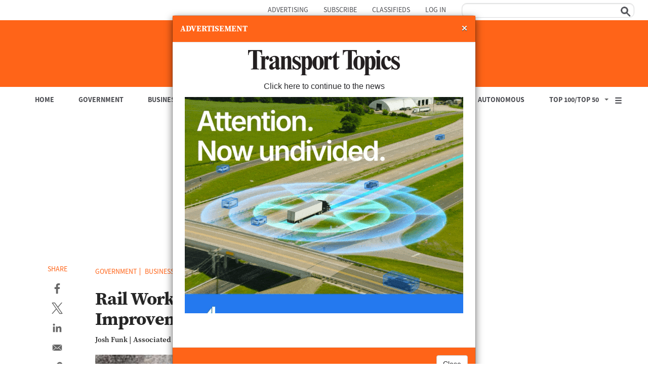

--- FILE ---
content_type: text/html; charset=utf-8
request_url: https://www.google.com/recaptcha/api2/aframe
body_size: 135
content:
<!DOCTYPE HTML><html><head><meta http-equiv="content-type" content="text/html; charset=UTF-8"></head><body><script nonce="CJDcuhGjHdRtp9lP10TvoA">/** Anti-fraud and anti-abuse applications only. See google.com/recaptcha */ try{var clients={'sodar':'https://pagead2.googlesyndication.com/pagead/sodar?'};window.addEventListener("message",function(a){try{if(a.source===window.parent){var b=JSON.parse(a.data);var c=clients[b['id']];if(c){var d=document.createElement('img');d.src=c+b['params']+'&rc='+(localStorage.getItem("rc::a")?sessionStorage.getItem("rc::b"):"");window.document.body.appendChild(d);sessionStorage.setItem("rc::e",parseInt(sessionStorage.getItem("rc::e")||0)+1);localStorage.setItem("rc::h",'1768695765040');}}}catch(b){}});window.parent.postMessage("_grecaptcha_ready", "*");}catch(b){}</script></body></html>

--- FILE ---
content_type: application/javascript
request_url: https://vx.ttnews.com/api/v3/conversion/logAutoMicroConversion?tracking_id=%7Bkpdx%7DAAAAqYPARQXyawoKaUNockxzc2FwdRIQbWtpenNmbnFnb2tsMDNzNxoMRVhWSjAySkpZU1dDIiUxODA3aWhvMGJvLTAwMDAzNnVlZmU5N3VvMjkyNHM1ZWpkazJrKiFzaG93UmVjb21tZW5kYXRpb25zWklRM0IyQjc5U1JMNThSEnYtbADwGm9sb3NrbmV6OWZaDjE4LjE4OC4yMDkuMjQyYgNkbWNo0_K1ywZwB3gY&event_type=EXTERNAL_EVENT&event_group_id=init&custom_params=%7B%22source%22%3A%22CX%22%7D&cookie_consents=null&previous_user_segments=null&user_state=anon&browser_id=mkizsfnqubq82xk2&page_title=Rail%20Workers%20Still%20Seeking%20Quality-of-Life%20Improvements%20-%20TT&url=https%3A%2F%2Fwww.ttnews.com%2Farticles%2Frail-workers-still-seeking-quality-life-improvements&page_view_id=mkizsfnqgokl03s7&content_author=Josh%20Funk&content_created=1674787918000&content_section=Article&tags=Government%2CBusiness%2CLogistics%2Crailroad%2Cunion&content_type=article&callback=jsonp5483
body_size: -437
content:
jsonp5483({
  "code" : 0,
  "ts" : 1768695765
});

--- FILE ---
content_type: application/javascript
request_url: https://auth.ttnews.com/id/api/v1/identity/token/verify?browser_id=mkizsfnqubq82xk2&page_view_id=mkizsfnqgokl03s7&content_type=article&page_title=Rail+Workers+Still+Seeking+Quality-of-Life+Improvements+-+TT&callback=jsonp5482&client_id=iChrLssapu&site=https%3A%2F%2Fwww.ttnews.com&user_state=anon
body_size: -104
content:
jsonp5482({
  "error" : "access_denied",
  "site_cookie_domain" : ".ttnews.com",
  "email_confirmation_required" : null,
  "extend_expired_access_enabled" : false,
  "authorized_by_sso" : false
})

--- FILE ---
content_type: application/javascript
request_url: https://cdn.parsely.com/keys/ttnews.com/p.js
body_size: 24110
content:
(function() {window.PARSELY = window.PARSELY || {}; window.PARSELY.version = "2.3.0"; window.PARSELY.majorVersion = 2; window.PARSELY.hotfixName = ""; window.PARSELY.flavor = "engagedtime-slots-video"; window.PARSELY.__template_track_ips = true; window.PARSELY.__template_heartbeat_should_honor_autotrack = undefined; window.PARSELY.__template_limit_et_sample_len = false; window.PARSELY.__template_apikey = "ttnews.com"; window.PARSELY.__template_is_first_party = false; window.PARSELY.__template_pixelhost = ""; window.PARSELY.__template_customizations = null; })();

/*! parsely-js-api - v2.3.0 - 2025-08-01
 * http://www.parsely.com/
 * 2025 Parsely, Inc. */

function _typeof(e){"@babel/helpers - typeof";return(_typeof="function"==typeof Symbol&&"symbol"==typeof Symbol.iterator?function(e){return typeof e}:function(e){return e&&"function"==typeof Symbol&&e.constructor===Symbol&&e!==Symbol.prototype?"symbol":typeof e})(e)}window.PARSELY=window.PARSELY||{},function(){var e=function(){return function(e){this!==window&&void 0!==this&&(this.msgs.length>=100&&(this.msgs=this.msgs.slice(0,100)),this.msgs.push(e))}};PARSELY.console={"msgs":[],"log":e(),"dir":e()}}(),function(){var e,t=PARSELY.console;try{e=document.getElementById("parsely-cfg").getAttribute("data-parsely-site")}catch(a){e=null}var n=PARSELY.site||e||PARSELY.__template_apikey||"missing.parsely.com",i=document.location.protocol+"//"+(PARSELY.pixelhost||PARSELY.__template_pixelhost||"p1.parsely.com");PARSELY.pInit=function(e){if(e.error===undefined){if(t.log("Static configuration loaded"),"object"===_typeof(PARSELY.config))for(var n in PARSELY.config)PARSELY.config.hasOwnProperty(n)&&(e[n]=PARSELY.config[n]);PARSELY.config=e,PARSELY.urls={"static":null,"config":null,"pixel":i},PARSELY._sync=!0,PARSELY.is_first_party=PARSELY.__template_is_first_party||!1}else t.log("Unable to load static configuration")},t.log("Loading configuration statically");var o={"apikey":n,"uuid":null,"network_uuid":null,"apikey_uuid":null,"settings":{"debug":!1,"widget":!1,"tracker":!0,"test":window._parselyIsTest||!1},"bundle":null,"customizations":PARSELY.__template_customizations||null,"track_ip_addresses":null==PARSELY.__template_track_ips||PARSELY.__template_track_ips,"heartbeat_should_honor_autotrack":PARSELY.__template_heartbeat_should_honor_autotrack||!1,"limit_et_sample_len":PARSELY.__template_limit_et_sample_len||!1,"is_remote_config":!1};PARSELY.pInit(o)}(),"object"!==("undefined"==typeof JSON?"undefined":_typeof(JSON))&&(JSON={}),function(){"use strict";function e(e){return e<10?"0"+e:e}function t(){return this.valueOf()}function n(e){return a.lastIndex=0,a.test(e)?'"'+e.replace(a,function(e){var t=u[e];return"string"==typeof t?t:"\\u"+("0000"+e.charCodeAt(0).toString(16)).slice(-4)})+'"':'"'+e+'"'}function i(e,t){var o,a,u,c,l,f=r,p=t[e];switch(p&&"object"===_typeof(p)&&"function"==typeof p.toJSON&&(p=p.toJSON(e)),"function"==typeof d&&(p=d.call(t,e,p)),_typeof(p)){case"string":return n(p);case"number":return isFinite(p)?String(p):"null";case"boolean":case"null":return String(p);case"object":if(!p)return"null";if(r+=s,l=[],"[object Array]"===Object.prototype.toString.apply(p)){for(c=p.length,o=0;o<c;o+=1)l[o]=i(o,p)||"null";return u=0===l.length?"[]":r?"[\n"+r+l.join(",\n"+r)+"\n"+f+"]":"["+l.join(",")+"]",r=f,u}if(d&&"object"===_typeof(d))for(c=d.length,o=0;o<c;o+=1)"string"==typeof d[o]&&(u=i(a=d[o],p))&&l.push(n(a)+(r?": ":":")+u);else for(a in p)Object.prototype.hasOwnProperty.call(p,a)&&(u=i(a,p))&&l.push(n(a)+(r?": ":":")+u);return u=0===l.length?"{}":r?"{\n"+r+l.join(",\n"+r)+"\n"+f+"}":"{"+l.join(",")+"}",r=f,u}}window.PARSELY||(window.PARSELY={});var o=window.PARSELY;o.JSON||(o.JSON=window.JSON||{});var a=/[\\"\u0000-\u001f\u007f-\u009f\u00ad\u0600-\u0604\u070f\u17b4\u17b5\u200c-\u200f\u2028-\u202f\u2060-\u206f\ufeff\ufff0-\uffff]/g;"function"!=typeof Date.prototype.toJSON&&(Date.prototype.toJSON=function(){return isFinite(this.valueOf())?this.getUTCFullYear()+"-"+e(this.getUTCMonth()+1)+"-"+e(this.getUTCDate())+"T"+e(this.getUTCHours())+":"+e(this.getUTCMinutes())+":"+e(this.getUTCSeconds())+"Z":null},Boolean.prototype.toJSON=t,Number.prototype.toJSON=t,String.prototype.toJSON=t);var r,s,u,d;"function"!=typeof JSON.stringify&&(u={"\b":"\\b","\t":"\\t","\n":"\\n","\f":"\\f","\r":"\\r",'"':'\\"',"\\":"\\\\"},JSON.stringify=function(e,t,n){var o;if(r="",s="","number"==typeof n)for(o=0;o<n;o+=1)s+=" ";else"string"==typeof n&&(s=n);if(d=t,t&&"function"!=typeof t&&("object"!==_typeof(t)||"number"!=typeof t.length))throw new Error("JSON.stringify");return i("",{"":e})}),"function"!=typeof JSON.parse&&(JSON.parse=function(){function e(e){return e.replace(/\\(?:u(.{4})|([^u]))/g,function(e,t,n){return t?String.fromCharCode(parseInt(t,16)):r[n]})}var t,n,i,o,a,r={"\\":"\\",'"':'"',"/":"/","t":"\t","n":"\n","r":"\r","f":"\f","b":"\b"},s={"go":function(){t="ok"},"firstokey":function(){o=a,t="colon"},"okey":function(){o=a,t="colon"},"ovalue":function(){t="ocomma"},"firstavalue":function(){t="acomma"},"avalue":function(){t="acomma"}},u={"go":function(){t="ok"},"ovalue":function(){t="ocomma"},"firstavalue":function(){t="acomma"},"avalue":function(){t="acomma"}},d={"{":{"go":function(){n.push({"state":"ok"}),i={},t="firstokey"},"ovalue":function(){n.push({"container":i,"state":"ocomma","key":o}),i={},t="firstokey"},"firstavalue":function(){n.push({"container":i,"state":"acomma"}),i={},t="firstokey"},"avalue":function(){n.push({"container":i,"state":"acomma"}),i={},t="firstokey"}},"}":{"firstokey":function(){var e=n.pop();a=i,i=e.container,o=e.key,t=e.state},"ocomma":function(){var e=n.pop();i[o]=a,a=i,i=e.container,o=e.key,t=e.state}},"[":{"go":function(){n.push({"state":"ok"}),i=[],t="firstavalue"},"ovalue":function(){n.push({"container":i,"state":"ocomma","key":o}),i=[],t="firstavalue"},"firstavalue":function(){n.push({"container":i,"state":"acomma"}),i=[],t="firstavalue"},"avalue":function(){n.push({"container":i,"state":"acomma"}),i=[],t="firstavalue"}},"]":{"firstavalue":function(){var e=n.pop();a=i,i=e.container,o=e.key,t=e.state},"acomma":function(){var e=n.pop();i.push(a),a=i,i=e.container,o=e.key,t=e.state}},":":{"colon":function(){if(Object.hasOwnProperty.call(i,o))throw new SyntaxError("Duplicate key '"+o+'"');t="ovalue"}},",":{"ocomma":function(){i[o]=a,t="okey"},"acomma":function(){i.push(a),t="avalue"}},"true":{"go":function(){a=!0,t="ok"},"ovalue":function(){a=!0,t="ocomma"},"firstavalue":function(){a=!0,t="acomma"},"avalue":function(){a=!0,t="acomma"}},"false":{"go":function(){a=!1,t="ok"},"ovalue":function(){a=!1,t="ocomma"},"firstavalue":function(){a=!1,t="acomma"},"avalue":function(){a=!1,t="acomma"}},"null":{"go":function(){a=null,t="ok"},"ovalue":function(){a=null,t="ocomma"},"firstavalue":function(){a=null,t="acomma"},"avalue":function(){a=null,t="acomma"}}};return function(i,o){var r,c=/^[\u0020\t\n\r]*(?:([,:\[\]{}]|true|false|null)|(-?\d+(?:\.\d*)?(?:[eE][+\-]?\d+)?)|"((?:[^\r\n\t\\\"]|\\(?:["\\\/trnfb]|u[0-9a-fA-F]{4}))*)")/;t="go",n=[];try{for(;;){if(!(r=c.exec(i)))break;r[1]?d[r[1]][t]():r[2]?(a=+r[2],u[t]()):(a=e(r[3]),s[t]()),i=i.slice(r[0].length)}}catch(l){t=l}if("ok"!==t||/[^\u0020\t\n\r]/.test(i))throw t instanceof SyntaxError?t:new SyntaxError("JSON");return"function"==typeof o?function f(e,t){var n,i,r=e[t];if(r&&"object"===_typeof(r))for(n in a)Object.prototype.hasOwnProperty.call(r,n)&&((i=f(r,n))!==undefined?r[n]=i:delete r[n]);return o.call(e,t,r)}({"":a},""):a}}())}(),function(){this.PARSELY||(this.PARSELY={});var e=this.PARSELY,t=!1,n=/xyz/.test(function(){xyz})?/\b_super\b/:/.*/;e.Class=function(){},e.Class.extend=function(e){function i(){!t&&this.init&&this.init.apply(this,arguments)}var o=this.prototype;t=!0;var a=new this;t=!1;for(var r in e)a[r]="function"==typeof e[r]&&"function"==typeof o[r]&&n.test(e[r])?function(e,t){return function(){var n=this._super;this._super=o[e];var i=t.apply(this,arguments);return this._super=n,i}}(r,e[r]):e[r];return i.prototype=a,i.constructor=i,i.extend=arguments.callee,i}}(),function(e,t){"undefined"==typeof PARSELY&&(PARSELY={}),"object"===("undefined"==typeof module?"undefined":_typeof(module))&&"object"===_typeof(module.exports)?(module.exports=e.document?t(e,!0):function(e){if(!e.document)throw new Error("jQuery requires a window with a document");return t(e)},PARSELY.$=PARSELY.jQuery=t(e,!0)):PARSELY.$=PARSELY.jQuery=t(e,!1)}("undefined"!=typeof window?window:this,function(e,t){function n(e){var t=e.length,n=y.type(e);return"function"!==n&&!y.isWindow(e)&&(!(1!==e.nodeType||!t)||("array"===n||0===t||"number"==typeof t&&t>0&&t-1 in e))}function i(e){var t;for(t in e)if(("data"!==t||!y.isEmptyObject(e[t]))&&"toJSON"!==t)return!1;return!0}function o(e,t,n,i){if(y.acceptData(e)){var o,a,r=y.expando,s=e.nodeType,u=s?y.cache:e,c=s?e[r]:e[r]&&r;if(c&&u[c]&&(i||u[c].data)||n!==undefined||"string"!=typeof t)return c||(c=s?e[r]=d.pop()||y.guid++:r),u[c]||(u[c]=s?{}:{"toJSON":y.noop}),"object"!==_typeof(t)&&"function"!=typeof t||(i?u[c]=y.extend(u[c],t):u[c].data=y.extend(u[c].data,t)),a=u[c],i||(a.data||(a.data={}),a=a.data),n!==undefined&&(a[y.camelCase(t)]=n),"string"==typeof t?null==(o=a[t])&&(o=a[y.camelCase(t)]):o=a,o}}function a(){return!0}function r(){return!1}function s(){try{return P.activeElement}catch(e){}}function u(e,t,n,i){var o;if(y.isArray(t))y.each(t,function(t,o){n||C.test(e)?i(e,o):u(e+"["+("object"===_typeof(o)?t:"")+"]",o,n,i)});else if(n||"object"!==y.type(t))i(e,t);else for(o in t)u(e+"["+o+"]",t[o],n,i)}var d=[],c=d.slice,l=(d.concat,d.push),f=(d.indexOf,{}),p=f.toString,v=f.hasOwnProperty,g={},h="1.11.1 -deprecated,-css,-css/addGetHookIf,-css/curCSS,-css/defaultDisplay,-css/hiddenVisibleSelectors,-css/support,-css/swap,-css/var/cssExpand,-css/var/isHidden,-css/var/rmargin,-css/var/rnumnonpx,-effects,-effects/Tween,-effects/animatedSelector,-effects/support,-dimensions,-offset,-ajax,-ajax/jsonp,-ajax/load,-ajax/parseJSON,-ajax/parseXML,-ajax/script,-ajax/var/nonce,-ajax/var/rquery,-ajax/xhr,-manipulation/_evalUrl",y=function D(e,t){return new D.fn.init(e,t)},m=/^[\s\uFEFF\xA0]+|[\s\uFEFF\xA0]+$/g,_=/^-ms-/,b=/-([\da-z])/gi,w=function(e,t){return t.toUpperCase()};y.fn=y.prototype={"jquery":h,"constructor":y,"selector":"","length":0,"toArray":function(){return c.call(this)},"get":function(e){return null!=e?e<0?this[e+this.length]:this[e]:c.call(this)},"pushStack":function(e){var t=y.merge(this.constructor(),e);return t.prevObject=this,t.context=this.context,t},"each":function(e,t){return y.each(this,e,t)},"map":function(e){return this.pushStack(y.map(this,function(t,n){return e.call(t,n,t)}))},"slice":function(){return this.pushStack(c.apply(this,arguments))},"first":function(){return this.eq(0)},"last":function(){return this.eq(-1)},"eq":function(e){var t=this.length,n=+e+(e<0?t:0);return this.pushStack(n>=0&&n<t?[this[n]]:[])},"end":function(){return this.prevObject||this.constructor(null)},"push":l,"sort":d.sort,"splice":d.splice},y.extend=y.fn.extend=function(){var e,t,n,i,o,a,r=arguments[0]||{},s=1,u=arguments.length,d=!1;for("boolean"==typeof r&&(d=r,r=arguments[s]||{},s++),"object"===_typeof(r)||y.isFunction(r)||(r={}),s===u&&(r=this,s--);s<u;s++)if(null!=(o=arguments[s]))for(i in o)e=r[i],r!==(n=o[i])&&(d&&n&&(y.isPlainObject(n)||(t=y.isArray(n)))?(t?(t=!1,a=e&&y.isArray(e)?e:[]):a=e&&y.isPlainObject(e)?e:{},r[i]=y.extend(d,a,n)):n!==undefined&&(r[i]=n));return r},y.extend({"expando":"jQuery"+(h+Math.random()).replace(/\D/g,""),"isReady":!0,"error":function(e){throw new Error(e)},"noop":function(){},"isFunction":function(e){return"function"===y.type(e)},"isArray":Array.isArray||function(e){return"array"===y.type(e)},"isWindow":function(e){return null!=e&&e==e.window},"isNumeric":function(e){return!y.isArray(e)&&e-parseFloat(e)>=0},"isEmptyObject":function(e){var t;for(t in e)return!1;return!0},"isPlainObject":function(e){var t;if(!e||"object"!==y.type(e)||e.nodeType||y.isWindow(e))return!1;try{if(e.constructor&&!v.call(e,"constructor")&&!v.call(e.constructor.prototype,"isPrototypeOf"))return!1}catch(n){return!1}if(g.ownLast)for(t in e)return v.call(e,t);for(t in e);return t===undefined||v.call(e,t)},"type":function(e){return null==e?e+"":"object"===_typeof(e)||"function"==typeof e?f[p.call(e)]||"object":_typeof(e)},"camelCase":function(e){return e.replace(_,"ms-").replace(b,w)},"nodeName":function(e,t){return e.nodeName&&e.nodeName.toLowerCase()===t.toLowerCase()},"each":function(e,t,i){var o=0,a=e.length,r=n(e);if(i){if(r)for(;o<a&&!1!==t.apply(e[o],i);o++);else for(o in e)if(!1===t.apply(e[o],i))break}else if(r)for(;o<a&&!1!==t.call(e[o],o,e[o]);o++);else for(o in e)if(!1===t.call(e[o],o,e[o]))break;return e},"trim":function(e){return null==e?"":(e+"").replace(m,"")},"makeArray":function(e,t){var i=t||[];return null!=e&&(n(Object(e))?y.merge(i,"string"==typeof e?[e]:e):l.call(i,e)),i},"guid":1,"now":function(){return+new Date},"support":g}),y.each("Boolean Number String Function Array Date RegExp Object Error".split(" "),function(e,t){f["[object "+t+"]"]=t.toLowerCase()});var S,E=/^<(\w+)\s*\/?>(?:<\/\1>|)$/,P=e.document,A=/^(?:\s*(<[\w\W]+>)[^>]*|#([\w-]*))$/;(y.fn.init=function(e,t){var n,i;if(!e)return this;if("string"==typeof e){if((n="<"===e.charAt(0)&&">"===e.charAt(e.length-1)&&e.length>=3?[null,e,null]:A.exec(e))&&(n[1]||!t)){if(n[1]){if(t=t instanceof y?t[0]:t,y.merge(this,y.parseHTML(n[1],t&&t.nodeType?t.ownerDocument||t:P,!0)),E.test(n[1])&&y.isPlainObject(t))for(n in t)y.isFunction(this[n])?this[n](t[n]):this.attr(n,t[n]);return this}return(i=P.getElementById(n[2]))&&i.parentNode&&(this.length=1,this[0]=i),this.context=P,this.selector=e,this}}else{if(e.nodeType)return this.context=this[0]=e,this.length=1,this;if(y.isFunction(e))return"undefined"!=typeof S.ready?S.ready(e):e(y)}return e.selector!==undefined&&(this.selector=e.selector,this.context=e.context),y.makeArray(e,this)}).prototype=y.fn,S=y(P);var x,k=/\S+/g,R="undefined"==typeof undefined?"undefined":_typeof(undefined);for(x in y(g))break;g.ownLast="0"!==x,y.acceptData=function(e){var t=y.noData[(e.nodeName+" ").toLowerCase()],n=+e.nodeType||1;return(1===n||9===n)&&(!t||!0!==t&&e.getAttribute("classid")===t)};y.extend({"cache":{},"noData":{"applet ":!0,"embed ":!0,"object ":"clsid:D27CDB6E-AE6D-11cf-96B8-444553540000"},"hasData":function(e){return!!(e=e.nodeType?y.cache[e[y.expando]]:e[y.expando])&&!i(e)},"data":function(e,t,n){return o(e,t,n)},"_data":function(e,t,n){return o(e,t,n,!0)}});!function(){var t,n,i=P.createElement("div");for(t in{"submit":!0,"change":!0,"focusin":!0})n="on"+t,(g[t+"Bubbles"]=n in e)||(i.setAttribute(n,"t"),g[t+"Bubbles"]=!1===i.attributes[n].expando);i=null}();var L=/^key/,O=/^(?:mouse|pointer|contextmenu)|click/,T=/^(?:focusinfocus|focusoutblur)$/,I=/^([^.]*)(?:\.(.+)|)$/;y.event={"global":{},"add":function(e,t,n,i,o){var a,r,s,u,d,c,l,f,p,v,g,h=y._data(e);if(h){for(n.handler&&(n=(u=n).handler,o=u.selector),n.guid||(n.guid=y.guid++),(r=h.events)||(r=h.events={}),(c=h.handle)||((c=h.handle=function(e){return _typeof(y)===R||e&&y.event.triggered===e.type?undefined:y.event.dispatch.apply(c.elem,arguments)}).elem=e),s=(t=(t||"").match(k)||[""]).length;s--;)p=g=(a=I.exec(t[s])||[])[1],v=(a[2]||"").split(".").sort(),p&&(d=y.event.special[p]||{},p=(o?d.delegateType:d.bindType)||p,d=y.event.special[p]||{},l=y.extend({"type":p,"origType":g,"data":i,"handler":n,"guid":n.guid,"selector":o,"needsContext":o&&y.expr.match.needsContext.test(o),"namespace":v.join(".")},u),(f=r[p])||((f=r[p]=[]).delegateCount=0,d.setup&&!1!==d.setup.call(e,i,v,c)||(e.addEventListener?e.addEventListener(p,c,!1):e.attachEvent&&e.attachEvent("on"+p,c))),d.add&&(d.add.call(e,l),l.handler.guid||(l.handler.guid=n.guid)),o?f.splice(f.delegateCount++,0,l):f.push(l),y.event.global[p]=!0);e=null}},"trigger":function(t,n,i,o){var a,r,s,u,d,c,l,f=[i||P],p=v.call(t,"type")?t.type:t,g=v.call(t,"namespace")?t.namespace.split("."):[];if(s=c=i=i||P,3!==i.nodeType&&8!==i.nodeType&&!T.test(p+y.event.triggered)&&(p.indexOf(".")>=0&&(p=(g=p.split(".")).shift(),g.sort()),r=p.indexOf(":")<0&&"on"+p,t=t[y.expando]?t:new y.Event(p,"object"===_typeof(t)&&t),t.isTrigger=o?2:3,t.namespace=g.join("."),t.namespace_re=t.namespace?new RegExp("(^|\\.)"+g.join("\\.(?:.*\\.|)")+"(\\.|$)"):null,t.result=undefined,t.target||(t.target=i),n=null==n?[t]:y.makeArray(n,[t]),d=y.event.special[p]||{},o||!d.trigger||!1!==d.trigger.apply(i,n))){if(!o&&!d.noBubble&&!y.isWindow(i)){for(u=d.delegateType||p,T.test(u+p)||(s=s.parentNode);s;s=s.parentNode)f.push(s),c=s;c===(i.ownerDocument||P)&&f.push(c.defaultView||c.parentWindow||e)}for(l=0;(s=f[l++])&&!t.isPropagationStopped();)t.type=l>1?u:d.bindType||p,(a=(y._data(s,"events")||{})[t.type]&&y._data(s,"handle"))&&a.apply(s,n),(a=r&&s[r])&&a.apply&&y.acceptData(s)&&(t.result=a.apply(s,n),!1===t.result&&t.preventDefault());if(t.type=p,!o&&!t.isDefaultPrevented()&&(!d._default||!1===d._default.apply(f.pop(),n))&&y.acceptData(i)&&r&&i[p]&&!y.isWindow(i)){(c=i[r])&&(i[r]=null),y.event.triggered=p;try{i[p]()}catch(h){}y.event.triggered=undefined,c&&(i[r]=c)}return t.result}},"dispatch":function(e){e=y.event.fix(e);var t,n,i,o,a,r=[],s=c.call(arguments),u=(y._data(this,"events")||{})[e.type]||[],d=y.event.special[e.type]||{};if(s[0]=e,e.delegateTarget=this,!d.preDispatch||!1!==d.preDispatch.call(this,e)){for(r=y.event.handlers.call(this,e,u),t=0;(o=r[t++])&&!e.isPropagationStopped();)for(e.currentTarget=o.elem,a=0;(i=o.handlers[a++])&&!e.isImmediatePropagationStopped();)e.namespace_re&&!e.namespace_re.test(i.namespace)||(e.handleObj=i,e.data=i.data,(n=((y.event.special[i.origType]||{}).handle||i.handler).apply(o.elem,s))!==undefined&&!1===(e.result=n)&&(e.preventDefault(),e.stopPropagation()));return d.postDispatch&&d.postDispatch.call(this,e),e.result}},"handlers":function(e,t){var n,i,o,a,r=[],s=t.delegateCount,u=e.target;if(s&&u.nodeType&&(!e.button||"click"!==e.type))for(;u!=this;u=u.parentNode||this)if(1===u.nodeType&&(!0!==u.disabled||"click"!==e.type)){for(o=[],a=0;a<s;a++)o[n=(i=t[a]).selector+" "]===undefined&&(o[n]=i.needsContext?y(n,this).index(u)>=0:y.find(n,this,null,[u]).length),o[n]&&o.push(i);o.length&&r.push({"elem":u,"handlers":o})}return s<t.length&&r.push({"elem":this,"handlers":t.slice(s)}),r},"fix":function(e){if(e[y.expando])return e;var t,n,i,o=e.type,a=e,r=this.fixHooks[o];for(r||(this.fixHooks[o]=r=O.test(o)?this.mouseHooks:L.test(o)?this.keyHooks:{}),i=r.props?this.props.concat(r.props):this.props,e=new y.Event(a),t=i.length;t--;)e[n=i[t]]=a[n];return e.target||(e.target=a.srcElement||P),3===e.target.nodeType&&(e.target=e.target.parentNode),e.metaKey=!!e.metaKey,r.filter?r.filter(e,a):e},"props":"altKey bubbles cancelable ctrlKey currentTarget eventPhase metaKey relatedTarget shiftKey target timeStamp view which".split(" "),"fixHooks":{},"special":{"load":{"noBubble":!0},"focus":{"trigger":function(){if(this!==s()&&this.focus)try{return this.focus(),!1}catch(e){}},"delegateType":"focusin"},"blur":{"trigger":function(){if(this===s()&&this.blur)return this.blur(),!1},"delegateType":"focusout"}}},y.Event=function(e,t){if(!(this instanceof y.Event))return new y.Event(e,t);e&&e.type?(this.originalEvent=e,this.type=e.type,this.isDefaultPrevented=e.defaultPrevented||e.defaultPrevented===undefined&&!1===e.returnValue?a:r):this.type=e,t&&y.extend(this,t),this.timeStamp=e&&e.timeStamp||y.now(),this[y.expando]=!0},y.Event.prototype={"isDefaultPrevented":r,"isPropagationStopped":r,"isImmediatePropagationStopped":r,"stopPropagation":function(){var e=this.originalEvent;this.isPropagationStopped=a,e&&(e.stopPropagation&&e.stopPropagation(),e.cancelBubble=!0)},"stopImmediatePropagation":function(){var e=this.originalEvent;this.isImmediatePropagationStopped=a,e&&e.stopImmediatePropagation&&e.stopImmediatePropagation(),this.stopPropagation()}},y.fn.extend({"on":function(e,t,n,i,o){var a,s;if("object"===_typeof(e)){"string"!=typeof t&&(n=n||t,t=undefined);for(a in e)this.on(a,t,n,e[a],o);return this}if(null==n&&null==i?(i=t,n=t=undefined):null==i&&("string"==typeof t?(i=n,n=undefined):(i=n,n=t,t=undefined)),!1===i)i=r;else if(!i)return this;return 1===o&&(s=i,(i=function(e){return y().off(e),s.apply(this,arguments)}).guid=s.guid||(s.guid=y.guid++)),this.each(function(){y.event.add(this,e,i,n,t)})},"trigger":function(e,t){return this.each(function(){y.event.trigger(e,t,this)})},"triggerHandler":function(e,t){var n=this[0];if(n)return y.event.trigger(e,t,n,!0)}});g.getSetAttribute,g.input;y.each("blur focus focusin focusout load resize scroll unload click dblclick mousedown mouseup mousemove mouseover mouseout mouseenter mouseleave change select submit keydown keypress keyup error contextmenu".split(" "),function(e,t){y.fn[t]=function(e,n){return arguments.length>0?this.on(t,null,e,n):this.trigger(t)}});var Y=/%20/g,C=/\[\]$/;y.param=function(e,t){var n,i=[],o=function(e,t){t=y.isFunction(t)?t():null==t?"":t,i[i.length]=encodeURIComponent(e)+"="+encodeURIComponent(t)};if(t===undefined&&(t=y.ajaxSettings&&y.ajaxSettings.traditional),y.isArray(e)||e.jquery&&!y.isPlainObject(e))y.each(e,function(){o(this.name,this.value)});else for(n in e)u(n,e[n],t,o);return i.join("&").replace(Y,"+")};var N=e.jQuery,j=e.$;return y.noConflict=function(t){return e.$===y&&(e.$=j),t&&e.jQuery===y&&(e.jQuery=N),y},_typeof(t)===R&&(e.jQuery=e.$=y),y}),"undefined"==typeof window.PARSELY&&(window.PARSELY={}),function(e,t){window.PARSELY._lifecycle=t()}(0,function(){"use strict";var e=void 0;try{new EventTarget,e=!1}catch(t){e=!1}var t="function"==typeof Symbol&&"symbol"==_typeof(Symbol.iterator)?function(e){return _typeof(e)}:function(e){return e&&"function"==typeof Symbol&&e.constructor===Symbol&&e!==Symbol.prototype?"symbol":_typeof(e)},n=function(e,t){if(!(e instanceof t))throw new TypeError("Cannot call a class as a function")},i=function(){function e(e,t){for(var n=0;n<t.length;n++){var i=t[n];i.enumerable=i.enumerable||!1,i.configurable=!0,"value"in i&&(i.writable=!0),Object.defineProperty(e,i.key,i)}}return function(t,n,i){return n&&e(t.prototype,n),i&&e(t,i),t}}(),o=function(e,t){if("function"!=typeof t&&null!==t)throw new TypeError("Super expression must either be null or a function, not "+_typeof(t));e.prototype=Object.create(t&&t.prototype,{"constructor":{"value":e,"enumerable":!1,"writable":!0,"configurable":!0}}),t&&(Object.setPrototypeOf?Object.setPrototypeOf(e,t):e.__proto__=t)},a=function(e,t){if(!e)throw new ReferenceError("this hasn't been initialised - super() hasn't been called");return!t||"object"!=_typeof(t)&&"function"!=typeof t?e:t},r=function(){function e(){n(this,e),this._registry={}}return i(e,[{"key":"addEventListener","value":function(e,t){this._getRegistry(e).push(t)}},{"key":"removeEventListener","value":function(e,t){var n=this._getRegistry(e),i=n.indexOf(t);i>-1&&n.splice(i,1)}},{"key":"dispatchEvent","value":function(e){return e.target=this,Object.freeze(e),this._getRegistry(e.type).forEach(function(t){return t(e)}),!0}},{"key":"_getRegistry","value":function(e){return this._registry[e]=this._registry[e]||[]}}]),e}(),s=e?EventTarget:r,u=e?Event:function b(e){n(this,b),this.type=e},d=function(e){function t(e,i){n(this,t);var o=a(this,(t.__proto__||Object.getPrototypeOf(t)).call(this,e));return o.newState=i.newState,o.oldState=i.oldState,o.originalEvent=i.originalEvent,o}return o(t,u),t}(),c="active",l="passive",f="hidden",p="frozen",v="terminated",g="object"===("undefined"==typeof safari?"undefined":t(safari))&&safari.pushNotification,h=["focus","blur","visibilitychange","freeze","resume","pageshow","onpageshow"in self?"pagehide":"unload"],y=function(e){return e.preventDefault(),e.returnValue="Are you sure?"},m=[[c,l,f,v],[c,l,f,p],[f,l,c],[p,f],[p,c],[p,l]].map(function(e){return e.reduce(function(e,t,n){return e[t]=n,e},{})}),_=function(){return document.visibilityState===f?f:document.hasFocus()?c:l};return new(function(e){function t(){n(this,t);var e=a(this,(t.__proto__||Object.getPrototypeOf(t)).call(this)),i=_();return e._state=i,e._unsavedChanges=[],e._handleEvents=e._handleEvents.bind(e),h.forEach(function(t){return addEventListener(t,e._handleEvents,!0)}),g&&addEventListener("beforeunload",function(t){e._safariBeforeUnloadTimeout=setTimeout(function(){t.defaultPrevented||t.returnValue.length>0||e._dispatchChangesIfNeeded(t,f)},0)}),e}return o(t,s),i(t,[{"key":"addUnsavedChanges","value":function(e){!this._unsavedChanges.indexOf(e)>-1&&(0===this._unsavedChanges.length&&addEventListener("beforeunload",y),this._unsavedChanges.push(e))}},{"key":"removeUnsavedChanges","value":function(e){var t=this._unsavedChanges.indexOf(e);t>-1&&(this._unsavedChanges.splice(t,1),0===this._unsavedChanges.length&&removeEventListener("beforeunload",y))}},{"key":"_dispatchChangesIfNeeded","value":function(e,t){if(t!==this._state)for(var n=function(e,t){for(var n,i=0;n=m[i];++i){var o=n[e],a=n[t];if(o>=0&&a>=0&&a>o)return Object.keys(n).slice(o,a+1)}return[]}(this._state,t),i=0;i<n.length-1;++i){var o=n[i],a=n[i+1];this._state=a,this.dispatchEvent(new d("statechange",{"oldState":o,"newState":a,"originalEvent":e}))}}},{"key":"_handleEvents","value":function(e){switch(g&&clearTimeout(this._safariBeforeUnloadTimeout),e.type){case"pageshow":case"resume":this._dispatchChangesIfNeeded(e,_());break;case"focus":this._dispatchChangesIfNeeded(e,c);break;case"blur":this._state===c&&this._dispatchChangesIfNeeded(e,_());break;case"pagehide":case"unload":this._dispatchChangesIfNeeded(e,e.persisted?p:v);break;case"visibilitychange":this._state!==p&&this._state!==v&&this._dispatchChangesIfNeeded(e,_());break;case"freeze":this._dispatchChangesIfNeeded(e,p)}}},{"key":"state","get":function(){return this._state}},{"key":"pageWasDiscarded","get":function(){return document.wasDiscarded||!1}}]),t}())}),function(){this.PARSELY=this.PARSELY||{};var e,t=this.PARSELY;t.util={},(e=t.util).getWindow=function(){if(t.getWindow&&"function"==typeof t.getWindow)return t.getWindow();try{return window.top.document.cookie,window.top}catch(e){try{return window.parent.document.cookie,window.parent}catch(n){return window}}},e.windowSetFunction=function(t,n){var i=e.getWindow(),o=i[t];i[t]=function(){n(),"function"==typeof o&&o()}},e.windowAddEventListener=function(e,t){var n=!1;try{addEventListener("test",null,Object.defineProperty({},"passive",{"get":function(){n=!0}}))}catch(o){}var i=!1;return n&&(i={"passive":!0,"capture":!1}),"undefined"!=typeof window.addEventListener?window.addEventListener(e,t,i):"undefined"!=typeof document.attachEvent&&document.attachEvent("on"+e,t)},e.objAddEventListener=function(e,t,n,i){return i=void 0!==i&&i,"undefined"!=typeof e.addEventListener?e.addEventListener(t,n,i):"undefined"!=typeof e.attachEvent&&e.attachEvent("on"+t,n)},e.getRandomInt=function(e,t){return Math.floor(Math.random()*(t-e+1))+e},e.getEventUrl=function(){return t.config.eventUrl?t.config.eventUrl:t.lastRequest?t.lastRequest.url:e.getWindow().location.href},e.isSafari=function(){return navigator.vendor&&navigator.vendor.indexOf("Apple")>-1&&navigator.userAgent&&-1===navigator.userAgent.indexOf("CriOS")&&-1===navigator.userAgent.indexOf("FxiOS")},e.isFirefox=function(){return"undefined"!=typeof InstallTrigger},e.isIE=function(){return navigator.userAgent&&navigator.userAgent.indexOf("MSIE")>-1&&navigator.userAgent.indexOf("Trident/")>-1},e.getWindowCrypto=function(){var t=e.getWindow();if(t)return t.crypto},e.makeUUID=function(){var t=arguments.length>0&&arguments[0]!==undefined?arguments[0]:"",n=e.getWindowCrypto();return n?t+([1e7]+-1e3+-4e3+-8e3+-1e11).replace(/[018]/g,function(e){return(e^n.getRandomValues(new Uint8Array(1))[0]&15>>e/4).toString(16)}):t+"xxxxxxxxxxxxxxxxxxxxxxxxxxxxxxxx".replace(/x/g,function(){return(16*Math.random()|0).toString(16)})},e.now=function(){return"undefined"!=typeof performance&&"function"==typeof performance.now?Math.round(performance.timing.navigationStart+performance.now()):(new Date).getTime()},e.inIframe=function(){try{return window.self!==window.top}catch(e){return!0}},e.buildNewParamsObject=function(e,t){e.includes("#")&&(e=e.split("#")[0]);var n={},i=e.split("&");return t?i.forEach(function(e){var i=e.split("=");-1===t.indexOf(i[0])&&(n[i[0]]=i[1])}):i.forEach(function(e){var t=e.split("=");n[t[0]]=t[1]}),n}}(),function(e){"use strict";e.Cookies=function(t){var n=function i(e,t,n){return 1===arguments.length?i.get(e):i.set(e,t,n)};return n._document=t.document,n._cacheKeyPrefix="cookey.",n._maxExpireDate=new Date("Fri, 31 Dec 9999 23:59:59 UTC"),n.defaults={"path":"/","secure":!1},n.get=function(e){return n._renewCache(),n._cache[n._cacheKeyPrefix+e]},n.getJSON=function(t){var i=n.get(t);return i===undefined?i:e.JSON.parse(i)},n.set=function(t,i,o){(o=n._getExtendedOptions(o)).expires=n._getExpiresDate(i===undefined?-1:o.expires);try{n._document.cookie=n._generateCookieString(t,i,o)}catch(a){e.console.log(a)}return n},n.setJSON=function(t,i,o){return n.set(t,e.JSON.stringify(i),o),n},n.extendExpiry=function(e,t){var i=n.get(e);if(i===undefined)return!1;n.set(e,i,t)},n.expire=function(e,t){if(e.constructor!==Array)return n.set(e,undefined,t);for(var i=0;i<e.length;i++)n.set(e[i],undefined,t)},n._getExtendedOptions=function(e){return{"path":e&&e.path||n.defaults.path,"domain":e&&e.domain||n.defaults.domain,"expires":e&&e.expires||n.defaults.expires,"secure":e&&e.secure!==undefined?e.secure:n.defaults.secure}},n._isValidDate=function(e){return"[object Date]"===Object.prototype.toString.call(e)&&!isNaN(e.getTime())},n._getExpiresDate=function(e,t){if(t=t||new Date,"number"==typeof e?e=e===Infinity?n._maxExpireDate:new Date(t.getTime()+1e3*e):"string"==typeof e&&(e=new Date(e)),e&&!n._isValidDate(e))throw new Error("`expires` parameter cannot be converted to a valid Date instance");return e},n._generateCookieString=function(t,i,o){t=(t=t.replace(/[^#$&+\^`|]/g,encodeURIComponent)).replace(/\(/g,"%28").replace(/\)/g,"%29"),i=(i+"").replace(/[^!#$&-+\--:<-\[\]-~]/g,encodeURIComponent);var a=(o=o||{}).domain||e.cookieDomain||n._autoCookieDomain,r=t+"="+i;return r+=o.path?";path="+o.path:"",r+=a?";domain="+a:"",r+=o.expires?";expires="+o.expires.toUTCString():"",r+=o.secure?";secure":""},n._getCacheFromString=function(e){for(var t={},i=e?e.split("; "):[],o=0;o<i.length;o++){var a=n._getKeyValuePairFromCookieString(i[o]);if(null!=a){var r=n._cacheKeyPrefix+a.key;t[r]===undefined&&(t[r]=a.value)}}return t},n._getKeyValuePairFromCookieString=function(e){var t=e.indexOf("=");t=t<0?e.length:t;var n=e.substr(0,t),i=e.substr(t+1);try{n=decodeURIComponent(n),i=decodeURIComponent(i)}catch(o){return null}return{"key":n,"value":i}},n._renewCache=function(){try{n._cachedDocumentCookie!==n._document.cookie&&(n._cache=n._getCacheFromString(n._document.cookie),n._cachedDocumentCookie=n._document.cookie)}catch(t){e.console.log(t)}},n._isValidDomain=function(e){var t="cookies.js_dtest",i="1"===n.set(t,1,{"domain":e}).get(t);return n.expire(t,{"domain":e}),i},n._getAutoCookieDomain=function(){var t=e.util.getWindow().location.hostname;if(!isNaN(parseInt(t.replace(".",""),10)))return n._isValidDomain(t)?t:null;var i=t.split(".");if(1===i.length)return t;for(var o,a=2;a<=i.length;a++){var r=i.slice(-a).join(".");if(n._isValidDomain(r)){o=r;break}}return o||t},n._autoCookieDomain=n._getAutoCookieDomain(),n}(e.util.getWindow())}(this.PARSELY),function(e){"use strict";var t=function(){};t.prototype=function(){var t=function i(e,t,n){return 1===arguments.length?i.get(e):i.set(e,t,n)};t._keyPrefix="pStore-",t._delimiter="|^";try{t._store=e.util.getWindow().localStorage}catch(n){t._store=undefined}return t._baseDomain=null,t._quotaErrors=["NS_ERROR_DOM_QUOTA_REACHED","QUOTA_EXCEEDED_ERR","QuotaExceededError","W3CException_DOM_QUOTA_EXCEEDED_ERR"],t.get=function(n){t._migrateCookie(n);var i=t._store[t._keyPrefix+n];if(void 0===i)return undefined;try{i=t._deserialize(i)}catch(a){return console.log("Error deserializing stored data for key "+n),t.expire(n),undefined}if("undefined"!=typeof i.expires){var o=parseInt(i.expires,10);if(!isNaN(o)&&e.util.now()>o)return t.expire(n),undefined}return i.value},t.getJSON=function(n){var i=t.get(n);return void 0===i?i:e.JSON.parse(i)},t.set=function(n,i,o){var a=t._keyPrefix+n;if(void 0===i)return delete t._store[a],t;o=e.Cookies._getExtendedOptions(o);var r,s=e.Cookies._getExpiresDate(o.expires);void 0!==s&&(s=s.getTime());try{r=t._serialize({"value":i,"expires":s})}catch(u){return console.log("Error serializing stored data for key "+n),t}try{t._store[a]=r}catch(u){console.log("Error storing data for key "+a+" in localStorage"),-1!==t._quotaErrors.indexOf(u.name)&&console.log("quota exceeded")}return t},t.setJSON=function(n,i,o){return t.set(n,e.JSON.stringify(i),o),t},t.extendExpiry=function(e,n){var i=t.get(e);if(void 0===i)return!1;t.set(e,i,n)},t.expire=function(e,n){return t.set(e,undefined,n)},t._serialize=function(e){return e.value+t._delimiter+e.expires},t._deserialize=function(e){var n=e.split(t._delimiter),i={"value":n[0]};return n.length>1&&(i.expires=n[1]),i},t._migrateCookie=function(n){var i=e.Cookies.get(n);if(e.Cookies.expire(n),void 0!==i){var o=e.ParselyStorage.defaults[n],a={};void 0!==o&&(a.expires=o),t.set(n,i,a)}},{"constructor":t,"get":t.get,"getJSON":t.getJSON,"set":t.set,"setJSON":t.setJSON,"extendExpiry":t.extendExpiry,"expire":t.expire}}();var n=function(){};n.prototype=function(){var n=new t,i=function(){var t=n._keyPrefix;try{return e.util.getWindow().localStorage.setItem(t,t),e.util.getWindow().localStorage.removeItem(t),!0}catch(i){return!1}}()&&function(){var t=!1,n=e.Cookies.get("_parsely_visitor");return void 0!==n&&"{"!==n.charAt(0)&&(t=!0),!!e.util.isSafari()||!0===e.use_localstorage&&!t}()?n:e.Cookies;return{"supportsCookies":"cookie"in document&&(document.cookie.length>0||(document.cookie="test").indexOf.call(document.cookie,"test")>-1),"get":i.get,"getJSON":i.getJSON,"set":i.set,"setJSON":i.setJSON,"extendExpiry":i.extendExpiry,"expire":i.expire,"defaults":{"visitor":{"key":"_parsely_visitor","expires":34164e3,"secure":!1},"session":{"key":"_parsely_session","expires":1800,"secure":!1}}}}(),e.ParselyStorage=new n}(this.PARSELY),function(){var e=this.PARSELY,t=e.Class,n=e.ParselyStorage,i=e.console,o=e.JSON,a=["id"],r=t.extend({"init":function(){this.visitorCookieName=e.visitorCookieName||n.defaults.visitor.key,this.visitorCookieTimeoutSecs=e.visitorCookieTimeoutSecs||n.defaults.visitor.expires,this.visitorCookieSecure=e.visitorCookieSecure||n.defaults.visitor.secure,this.legacyVisitorCookieName=e.legacyVisitorCookieName||"parsely_uuid"},"getVisitorInfo":function(t){t=t||!1;var a=n.get(this.visitorCookieName);if(void 0===a){var r=n.get(this.legacyVisitorCookieName),s=e.config.apikey_uuid||e.config.uuid;!1!==e.optout_disabled_cookies&&void 0===r&&!1===n.supportsCookies&&(r="OPTOUT",i.log("Setting visitor ID to OPTOUT")),void 0===r&&null!==s?(r=s,i.log("No existing visitor ID found, using UUID from config: "+r)):i.log("Using existing value for visitor ID: "+r),a=this.initVisitor(r),n.expire("parsely_uuid")}else{var u=!1;try{a=o.parse(a),u=!0}catch(d){i.log('Unable to JSON parse visitorInfo "'+a+'", assuming ampid.'),a=this.initVisitor(a)}u&&t&&this.extendVisitorExpiry()}return e.config.parsely_site_uuid=a.id,a},"initVisitor":function(e){return this.setVisitorInfo({"id":e,"session_count":0,"last_session_ts":0})},"setVisitorInfo":function(e){for(var t=0;t<a.length;t++){var i=a[t];if("undefined"==typeof e[i]||null===e[i])return!1}return n.setJSON(this.visitorCookieName,e,{"expires":this.visitorCookieTimeoutSecs,"secure":this.visitorCookieSecure}),e},"extendVisitorExpiry":function(){n.extendExpiry(this.visitorCookieName,{"expires":this.visitorCookieTimeoutSecs,"secure":this.visitorCookieSecure})}});e.visitorManager=new r}(),function(){var e=this.PARSELY,t=e.util,n=e.Class,i=e.ParselyStorage,o=e.console,a=e.visitorManager,r=n.extend({"init":function(){this.windowAlias=t.getWindow(),this.documentAlias=this.windowAlias.document,this.sessionCookieName=e.sessionCookieName||i.defaults.session.key,this.sessionCookieTimeoutSecs=i.defaults.session.expires,this.sessionCookieSecure=e.sessionCookieSecure||i.defaults.session.secure,o.log("Initializing session."),this.getSession(!1)},"getSession":function(n){n=n||!1;var r=a.getVisitorInfo(),s=i.getJSON(this.sessionCookieName);if(void 0===s){var u,d;!1===r?(u=1,d=0):(r.session_count++,u=r.session_count,d=r.last_session_ts);var c=new Date;s={"sid":u,"surl":t.getEventUrl(),"sref":e.lastRequest?e.lastRequest.urlref:this.documentAlias.referrer,"sts":c.getTime(),"slts":d},o.log("Session expired/never existed, creating new session with "+this.sessionCookieTimeoutSecs+"s timeout: "+e.JSON.stringify(s)),i.setJSON(this.sessionCookieName,s,{"expires":this.sessionCookieTimeoutSecs,"secure":this.sessionCookieSecure}),r.last_session_ts=s.sts,a.setVisitorInfo(r)}else n&&this.extendSessionExpiry();return s},"extendSessionExpiry":function(){i.extendExpiry(this.sessionCookieName,{"expires":this.sessionCookieTimeoutSecs,"secure":this.sessionCookieSecure})}});e.sessionManager=new r}(),function(){var e=this.PARSELY,t=e.util,n=e.JSON,i=e.$,o=t.getWindow().document;PARSELY.getLdJsonMetas=function(){for(var e=o.getElementsByTagName("script"),t=0;t<e.length;t++){var i=e[t];if("application/ld+json"===i.getAttribute("type")){var a;try{a=n.parse(i.innerHTML)}catch(r){return null}return{"type":"NewsArticle"===a["@type"]?"post":"sectionpage","title":a.headline,"link":a.url,"image_url":a.thumbnailUrl,"pub_date":a.dateCreated,"section":a.articleSection,"authors":a.creator,"tags":a.keywords}}}return null},PARSELY.getRepeatedMetaMetas=function(){for(var e={},t=o.getElementsByTagName("meta"),n={"parsely-title":"title","parsely-link":"link","parsely-image-url":"image_url","parsely-type":"type","parsely-post-id":"post_id","parsely-pub-date":"pub_date","parsely-section":"section","parsely-author":"authors","parsely-tags":"tags"},a=0;a<t.length;a++){var r=t[a],s=n[r.getAttribute("name")];if(void 0!==s){var u=r.getAttribute("content");"authors"===s?"undefined"==typeof e[s]?e[s]=[u]:e[s].push(u):e[s]="tags"===s?u.split(","):u}}return i.isEmptyObject(e)?null:e},PARSELY.getParselyPageMetas=function(){for(var e=o.getElementsByTagName("meta"),t=0;t<e.length;t++){var i=e[t];if("parsely-page"===i.getAttribute("name")){var a=i.getAttribute("value")||i.getAttribute("content");try{return n.parse(a)}catch(r){return null}}}return null},PARSELY.getMetas=function(){return this.getRepeatedMetaMetas()||this.getParselyPageMetas()||this.getLdJsonMetas()}}(),function(){function e(e){for(var t=0,n=0;e;)t+=e.offsetLeft,n+=e.offsetTop,e=e.offsetParent;return[t,n]}function t(e){var n=a.slots.hasParselySlots?u:"id";if(null!==e.getAttribute(n))return"//*[@"+n+'="'+e.getAttribute(n)+'"]';if(e===document.body)return"//"+e.tagName.toLowerCase();for(var i=0,o=e.parentNode?e.parentNode.childNodes:[],r=0;r<o.length;r++){var s=o[r];if(s===e)return t(e.parentNode)+"/"+e.tagName.toLowerCase()+"["+(i+1)+"]";s.nodeType===d&&s.tagName===e.tagName&&i++}}function n(e){if(!e||0===e.indexOf("#")||0===e.indexOf("javascript"))return!0;var t=window.location.href;return e===t||0===e.indexOf(t+"#")}function i(e,t){function n(e,t){return e===document||t>=i||!e?null:"A"===e.nodeName?e:n(e.parentNode,t+1)}var i=(t=t||{}).maxHeight||5;return n(e,0)}function o(e){return e.getAttribute("parsely-target")||e.href}var a=this.PARSELY,r=a.util,s=a.ParselyStorage,u="data-parsely-slot";if(a.slots=a.slots||{},document.querySelector){a.slots.discoverSlots=function(){a.slots.hasParselySlots=!!document.querySelector("["+u+"]"),a.slots.discoveryTime=r.now()},a.slots.discoverSlots(),a.slots.reset=function(){a.slots.discoverSlots()};var d=1;r.objAddEventListener(document.body,"click",function(r){var u=i(r.target?r.target:r.srcElement);if(null===u)return!0;if(!n(u.getAttribute("href"))){var d=e(u),c=t(u),l={"url":a.util.getEventUrl(),"x":d[0],"y":d[1],"xpath":c,"href":o(u)};s.setJSON("_parsely_slot_click",l)}},!0)}else a.console("Slot tracking not supported on this browser")}(),function(e){"use strict";var t=e.$;e.Sampler=function(n){var i={};if(i._hasStartedSampling=!1,i._accumulators={},i._baseHeartbeatInterval=15e4,i._jitterRange=5e3,i._jitterFloor=0-i._jitterRange/2,t.isNumeric(e.secondsBetweenHeartbeats)){var o=i._baseHeartbeatInterval/1e3,a=e.secondsBetweenHeartbeats<o&&!0===n._parselyIsTest;(e.secondsBetweenHeartbeats>o||a)&&(i._baseHeartbeatInterval=1e3*e.secondsBetweenHeartbeats)}return i.trackKey=function(t,o,a){if((void 0===o||"function"==typeof o)&&void 0!==a){if(!i._accumulators.hasOwnProperty(t)){var r=i._baseHeartbeatInterval;i._accumulators[t]={"ms":0,"totalMs":0,"firstSampleTime":e.util.now(),"lastSampleTime":e.util.now(),"lastActiveSampleTime":undefined,"sampleFn":o,"heartbeatFn":a,"heartbeatInterval":r,"heartbeatTimer":undefined,"baseHeartbeatInterval":r}}!1===i._hasStartedSampling&&(n.setInterval(i._sample,100),i._hasStartedSampling=!0),i._setHeartbeatTimeout(t)}},i._setHeartbeatTimeout=function(e){var t=i._accumulators[e];"undefined"!=typeof t.heartbeatTimer&&i._unsetHeartbeatTimeout(e);var o=Math.random()*i._jitterRange+i._jitterFloor,a=t.heartbeatInterval+o;t.heartbeatTimer=n.setTimeout(function(){i.sendHeartbeat(e)},a)},i._unsetHeartbeatTimeout=function(e){var t=i._accumulators[e];n.clearTimeout(t.heartbeatTimer),t.heartbeatTimer=undefined},i._backoff=function(t,n){var i=.3*((n=void 0===n?e.util.now()-t.firstSampleTime:n)/1e3+35),o=Math.min(36e5,i);t.heartbeatInterval=1e3*o},i.dropKey=function(e){delete i._accumulators[e]},i._sample=function(t,n){t=void 0===t?e.util.now():t;var o,a,r,s;for(var u in i._accumulators)o=i._accumulators[u],r=t-(void 0===n?o.lastSampleTime:n),a="undefined"==typeof o.sampleFn||o.sampleFn(t),e.config.limit_et_sample_len&&(s=r>0&&r<200,a=a&&s),o.ms+=a?r:0,o.totalMs+=a?r:0,o.lastSampleTime=t,a&&(t-o.lastActiveSampleTime>o.baseHeartbeatInterval&&(o.heartbeatInterval=o.baseHeartbeatInterval,i._setHeartbeatTimeout(u)),o.lastActiveSampleTime=t)},i.sendHeartbeat=function(e,t,n,o){var a=i._accumulators[e];if(void 0!==a){var r=void 0===t?a.ms/1e3:t,s=Math.round(r);s>0&&s<=3600&&a.heartbeatFn(s,undefined,a.totalMs,o),a.ms=0,o||i._backoff(a,n),i._setHeartbeatTimeout(e)}},i._sendHeartbeats=function(e,t){for(var n in i._accumulators)i.sendHeartbeat(n,e,t,!0)},i._setUnloadListeners=function(){e._lifecycle.addEventListener("statechange",function(e){"hidden"===e.newState.toLowerCase()&&i._sendHeartbeats()})},i._setUnloadListeners(),i}(e.util.getWindow())}(this.PARSELY),function(){var e=this.PARSELY,t=e.config.settings,n=e.Sampler,i=e.$,o=e.util;if("boolean"!=typeof e.enableHeartbeats||e.enableHeartbeats){var a=["focus","mousedown","mouseup","mousemove","scroll","keyup","keydown"],r=["active","passive"],s=5;i.isNumeric(e.activeTimeout)&&e.activeTimeout>=1&&e.activeTimeout<=60&&(s=e.activeTimeout);var u=o.now();e.engagedTime=e.engagedTime||{},e._lastEventTime=u,e.isEngaged=!0,e.isInteracting=!0,e.focused=!0,e.videoPlaying=!1,e.ENGAGED_TIME_SAMPLER_KEY="engagedTime",!0===t.test&&(e._handleEngagementActivityCalls=0),!0!==e.fbInstantArticles&&e._lifecycle.addEventListener("statechange",function(t){var n=t.newState.toLowerCase();-1!==r.indexOf(n)?e.focused=!0:e.focused=!1});var d=function(){e._lastEventTime=o.now(),!0===t.test&&e._handleEngagementActivityCalls++};!0!==e.fbInstantArticles?i.each(a,function(e,t){o.windowAddEventListener(t,d)}):setInterval(d,1e3*s),e.engagedTime.getParams=function(){return{"minActiveTimeout":1,"maxActiveTimeout":60,"activeTimeout":s}},e.engagedTime.sample=function(t,n,i,a){return t=void 0===t?o.now():t,n=void 0===n?e._lastEventTime:n,i=void 0===i?e.videoPlaying:i,a=void 0===a?e.focused:a,e.isInteracting=t-n<1e3*s,e.isEngaged=e.isInteracting&&a||i,e.isEngaged},e.engagedTime.sendHeartbeat=function(t,n,a,r){t=void 0===t?0:t,n=void 0===n?e.enableHeartbeats:n,r=void 0!==r&&r,(void 0===n||!0===n)&&(!0!==e.config.heartbeat_should_honor_autotrack||e.autotrack)&&("undefined"!=typeof PARSELY.beacon&&"undefined"!=typeof PARSELY.beacon.pixel&&"function"==typeof PARSELY.beacon.pixel.beacon?(PARSELY.beacon.pixel.beacon({"date":(new Date).toString(),"action":"heartbeat","inc":t,"tt":a,"url":o.getEventUrl(),"urlref":e.lastRequest?e.lastRequest.urlref:o.getWindow().document.referrer},undefined,r),i.isFunction(e.onHeartbeat)&&e.onHeartbeat(t)):console.warn("PARSELY.beacon.pixel.beacon was called with action='heartbeat' while PARSELY.beacon was undefined."))},e.engagedTime.startTracking=function(){var t=!0===e.fbInstantArticles?undefined:e.engagedTime.sample;n.trackKey(e.ENGAGED_TIME_SAMPLER_KEY,t,e.engagedTime.sendHeartbeat)},e.engagedTime.stopTracking=function(){n.dropKey(e.ENGAGED_TIME_SAMPLER_KEY)},e.engagedTime.initNewPage=function(){e.engagedTime.stopTracking(),e.engagedTime.startTracking()},e.engagedTime.startTracking()}}(),function(){var e=this.PARSELY;e.videoPlaying=!1,e.video=e.video||{},e.video.trackedVideos={},e.video._subscribedElements=[],e.video.skipRegex=new RegExp("data:video/\\w+;base64,.+"),window._parselyIsTest&&(e.video._embedMap={});var t=function(t){var n=e.video.trackedVideos[t].urlOverride;return void 0===n&&(n=e.util.getEventUrl()),n},n=function(){var t=!1;for(var n in e.video.trackedVideos)if(e.video.trackedVideos[n].isPlaying){t=!0;break}e.videoPlaying=t},i=function(n){return function(i,o,a,r){if(i=void 0===i?0:i,o=void 0===o?e.enableHeartbeats:o,r=void 0!==r&&r,void 0===o||!0===o){var s=e.video.trackedVideos[n],u=e.util.getWindow(),d={"date":(new Date).toString(),"action":"vheartbeat","inc":i,"url":t(n),"metadata":e.JSON.stringify(s.metadata),"tt":a,"urlref":e.lastRequest?e.lastRequest.urlref:u.document.referrer};"undefined"!=typeof PARSELY.beacon&&"undefined"!=typeof PARSELY.beacon.pixel&&"function"==typeof PARSELY.beacon.pixel.beacon?(PARSELY.beacon.pixel.beacon(d,undefined,r),e.$.isFunction(e.onHeartbeat)&&e.onHeartbeat(i),s._heartbeatsSent+=1):console.warn("PARSELY.beacon.pixel.beacon was called with action='vheartbeat' while PARSELY.beacon was undefined.")}}},o=function(){for(var t,n,i,o=window,a=0;a<e.video._strategies.length;a++){t=e.video._strategies[a];for(var r=0;r<t.searchTags.length;r++){n=o.document.getElementsByTagName(t.searchTags[r]);for(var s=0;s<n.length;s++)i=n[s],-1===e.video._subscribedElements.indexOf(i)&&t.verify(i)&&(i.id||i.setAttribute("id",t.platform+"-"+e.util.getRandomInt(0,9999999)),!1!==t.subscribe(i)&&("undefined"==typeof t._subscribedElements&&(t._subscribedElements=[]),t._subscribedElements.push(i),e.video._subscribedElements.push(i)))}}};e.video.detectVideos=function(){return o()};var a=function(t,n,o){if(void 0===n&&(n={}),n.hasOwnProperty("link")||(n.link=t),e.video.trackedVideos[t]){for(var a in n)n.hasOwnProperty(a)&&(e.video.trackedVideos[t].metadata[a]=n[a]);void 0!==o&&(e.video.trackedVideos[t].urlOverride=o)}else e.video.trackedVideos[t]={"id":t,"isPlaying":!1,"hasStartedPlaying":!1,"metadata":n,"urlOverride":o,"_heartbeatsSent":0};return e.Sampler.trackKey(t,function(){return e.video.trackedVideos[t].isPlaying},i(t)),e.video.trackedVideos[t]};e.video._storeApiRoot=function(t,n){window._parselyIsTest&&!e.video._embedMap.hasOwnProperty(t)&&(e.video._embedMap[t]=n)},e.video.trackPlay=function(i,o,r){if(void 0!==i)if(null===(i+"").match(e.video.skipRegex)){var s=a(i,o=void 0===o?{}:o,r),u=e.util.getWindow();s.hasStartedPlaying||(s.hasStartedPlaying=!0,"undefined"!=typeof PARSELY.beacon&&"undefined"!=typeof PARSELY.beacon.pixel&&"function"==typeof PARSELY.beacon.pixel.beacon?PARSELY.beacon.pixel.beacon({"date":(new Date).toString(),"action":"videostart","url":t(i),"metadata":e.JSON.stringify(s.metadata),"urlref":e.lastRequest?e.lastRequest.urlref:u.document.referrer}):console.warn("PARSELY.beacon.pixel.beacon was called with action='videostart' while PARSELY.beacon was undefined.")),s.isPlaying=!0,n()}else PARSELY.console.log("Found data-uri video, not subscribing")},e.video.trackPause=function(t,i,o){void 0!==t?(a(t,i,o).isPlaying=!1,n()):e.console.log("no video id provided; trackPause event failed")},e.video.trackPauseAll=function(){for(var t in e.video.trackedVideos)e.video.trackPause(t)},e.video.reset=function(t){if(e.video.trackedVideos.hasOwnProperty(t)){var i=e.video.trackedVideos[t];i.hasStartedPlaying=!1,i.isPlaying=!1,e.Sampler.sendHeartbeat(t),e.Sampler.dropKey(t),n()}else e.console.log("no video id provided; reset failed")},e.video.clear=function(){var t,n=[];for(var i in e.video.trackedVideos)e.video.reset(i),n.push(i);for(t=0;t<n.length;t++)delete e.video.trackedVideos[n[t]];e.video._subscribedElements=[],e.video._buildStrategiesList();for(t=0;t<e.video._strategies.length;t++)delete e.video._strategies[t]._subscribedElements},e.video.addStrategy=function(t){for(var n=0;n<e.video._strategies.length;n++)if(e.video._strategies[n].platform===t.platform)return void e.console.log("Strategy '"+t.platform+"' already registered");e.video._strategies.unshift(t),e.video.hasOwnProperty("autotrack")&&!1===e.video.autotrack||o()},"undefined"==typeof e.video.onPlay&&(e.video.onPlay=function(t,n,i){e.video.trackPlay(n,i)}),"undefined"==typeof e.video.onPause&&(e.video.onPause=function(t,n){e.video.trackPause(n)}),e.video.PLATFORM_MEDIAELEMENTJS="mediaelementjs";var r={"platform":e.video.PLATFORM_MEDIAELEMENTJS,"searchTags":["VIDEO","IFRAME"],"verify":function(e){return-1!==e.className.indexOf("mejs__player")},"subscribe":function(t){if("function"!=typeof window.MediaElement)return e.console.log("Detected mediaelement.js embed butwindow.MediaElement is not accesible."),!1;var n=function(n){var i={"duration":Math.round(1e3*n.duration),"image_url":t.poster,"title":t.title?t.title:n.currentSrc,"video_platform":e.video.PLATFORM_MEDIAELEMENTJS};e.video.onPlay(n,n.currentSrc,i)},i=function(t,n){e.video.onPause(t,t.currentSrc),!0===n&&e.video.reset(t.currentSrc)};new window.MediaElement(t.id,{"success":function(o){e.video._storeApiRoot(t.id,o),o.addEventListener("loadedmetadata",function(){o.addEventListener("play",function(){n(o)}),o.addEventListener("pause",function(){i(o)}),o.addEventListener("ended",function(){i(o,!0)}),e.console.log("Subscribed to mediaelementjs embed with ID '"+t.id+"'")})}})}};e.video.PLATFORM_VIDEOJS="videojs";var s={"platform":e.video.PLATFORM_VIDEOJS,"searchTags":["VIDEO"],"verify":function(e){return-1!==e.className.indexOf("vjs-tech")||-1!==e.className.indexOf("video-js")},"subscribe":function(t){if("function"!=typeof window.videojs)return e.console.log("Detected video.js embed but window.videojs is not accesible."),!1;var n,i=function(n){var i={"duration":Math.round(1e3*n.duration()),"image_url":n.poster_,"title":t.title?t.title:n.currentSrc(),"video_platform":e.video.PLATFORM_VIDEOJS};e.video.onPlay(n,n.currentSrc(),i)},o=function(t,n){e.video.onPause(t,t.currentSrc()),!0===n&&e.video.reset(t.currentSrc())},a=function(n){e.console.log("videojs: Attempting to set listeners"),e.video._storeApiRoot(t.id,n),n.on("play",function(){i(n)}),n.on("pause",function(){o(n)}),n.on("ended",function(){o(n,!0)}),!1===n.paused()&&i(n),e.console.log("videojs: Subscribed to videojs embed with ID '"+t.id+"'")};"undefined"!=typeof window.videojs.getPlayer?(e.console.log("videojs: Using getPlayer() to attach to player"),n=window.videojs.getPlayer(t.id)):(e.console.log("videojs: Using videojs() to attach to player"),n=window.videojs(t.id)),void 0!==n&&(window.isNaN(n.duration())?(e.console.log("videojs: Setting loadedmetadata listener"),n.on("loadedmetadata",function(){a(n)})):(e.console.log("videojs: Player metadata already loaded"),a(n)))}};e.video.PLATFORM_THEPLATFORM="theplatform";var u={"platform":e.video.PLATFORM_THEPLATFORM,"searchTags":["IFRAME"],"verify":function(e){return-1!==e.src.indexOf("player.theplatform.com")},"subscribe":function(t){if("object"!==_typeof(window.$pdk))return e.console.log("Detected ThePlatform embed but window.$pdk is not accesible."),!1;e.video._storeApiRoot(t.id,window.$pdk),window.$pdk.controller.addEventListener("OnReleaseStart",function(t){var n={"duration":t.data.release.duration,"image_url":t.data.release.defaultThumbnailUrl,"title":t.data.release.title,"author":t.data.release.author,"pub_date_tmsp":t.data.release.pubDate/1e3,"video_platform":e.video.PLATFORM_THEPLATFORM};e.video.onPlay(window.$pdk,t.data.release.guid,n)}),window.$pdk.controller.addEventListener("OnMediaPause",function(t){e.video.onPause(window.$pdk,t.data.clip.baseClip.guid)}),window.$pdk.controller.addEventListener("OnMediaEnd",function(t){e.video.onPause(window.$pdk,t.data.clip.baseClip.guid),e.video.reset(t.data.clip.baseClip.guid)}),e.console.log("Subscribed to ThePlatform embed with ID '"+t.id+"'")}};e.video.PLATFORM_VIMEO="vimeo";var d={"platform":e.video.PLATFORM_VIMEO,"searchTags":["IFRAME"],"verify":function(e){return-1!==e.src.indexOf("player.vimeo.com")},"subscribe":function(t){if("object"!==_typeof(window.Vimeo))return e.console.log("Detected Vimeo embed but window.Vimeo is not accesible."),!1;var n=new window.Vimeo.Player(t);e.video._storeApiRoot(t.id,n),n.on("play",function(t){n.getVideoId().then(function(i){n.getVideoTitle().then(function(o){var a={"title":o,"duration":1e3*Math.round(t.duration),"video_platform":e.video.PLATFORM_VIMEO};e.video.onPlay(n,""+i,a)})})}),n.on("pause",function(){n.getVideoId().then(function(t){e.video.onPause(n,""+t)})}),n.on("ended",function(){n.getVideoId().then(function(t){e.video.onPause(n,""+t),e.video.reset(""+t)})}),e.console.log("Subscribed to Vimeo embed with ID '"+t.id+"'")}};e.video.PLATFORM_JWPLAYER="jwplayer";var c={"platform":e.video.PLATFORM_JWPLAYER,"searchTags":["DIV"],"verify":function(e){return-1!==e.className.indexOf("jwplayer")&&-1!==e.className.indexOf("jw-")},"subscribe":function(t){if("function"!=typeof window.jwplayer)return e.console.log("Detected JWPlayer embed but window.jwplayer is not accesible."),!1;var n=window.jwplayer(t.id);e.video._storeApiRoot(t.id,n);n.on("play",function(){var t,i=n.getPlaylistItem();t="undefined"==typeof i.duration?1e3*n.getDuration():1e3*i.duration;var o=i.image;void 0!==o&&0!==o.indexOf("http")&&0===o.indexOf("//")&&(o="http:"+o);var a={"duration":t,"image_url":o,"title":i.title,"pub_date_tmsp":i.pubdate,"video_platform":e.video.PLATFORM_JWPLAYER};"undefined"!=typeof i.tags&&i.tags.length>0&&(a.tags=i.tags.split(",")),"undefined"!=typeof a.pub_date_tmsp&&Number.isInteger(a.pub_date_tmsp)&&(a.pub_date_tmsp*=1e3),i.hasOwnProperty("author")&&(a.author=i.author),i.hasOwnProperty("section")&&(a.section=i.section),e.video.onPlay(n,i.mediaid,a)}),n.on("pause",function(){e.video.onPause(n,n.getPlaylistItem().mediaid)}),n.on("complete",function(){e.video.onPause(n,n.getPlaylistItem().mediaid),e.video.reset(n.getPlaylistItem().mediaid)}),e.console.log("Subscribed to JWPlayer embed with ID '"+t.id+"'")}};e.video.PLATFORM_KALTURA="kaltura";var l={"platform":e.video.PLATFORM_KALTURA,"searchTags":["OBJECT","IFRAME"],"verify":function(e){return"application/x-shockwave-flash"===e.type&&("undefined"!=typeof e.data&&-1!==e.data.indexOf("cdnapi.kaltura.com")||"undefined"!=typeof e.src&&-1!==e.src.indexOf("cdnapi.kaltura.com")||"undefined"!=typeof e.id&&-1!==e.id.indexOf("kaltura-player"))},"subscribe":function(t){var n="parselyKalturaOnPlay"+t.id,i="parselyKalturaOnPause"+t.id,o="parselyKalturaOnEnd"+t.id;e.util.windowSetFunction(n,function(){var n=document.getElementById(t.id),i={"duration":1e3*n.evaluate("{mediaProxy.entry.duration}"),"image_url":n.evaluate("{mediaProxy.entry.thumbnailUrl}"),"title":n.evaluate("{mediaProxy.entry.name}"),"pub_date_tmsp":n.evaluate("{mediaProxy.entry.createdAt}"),"tags":n.evaluate("{mediaProxy.entry.tags}"),"video_platform":e.video.PLATFORM_KALTURA},o=n.evaluate("{mediaProxy.entry.categories}");o&&(i.section=o[0]),e.video.onPlay(n,n.evaluate("{mediaProxy.entry.id}"),i)}),e.util.windowSetFunction(i,function(){var n=document.getElementById(t.id);e.video.onPause(n,n.evaluate("{mediaProxy.entry.id}"))}),e.util.windowSetFunction(o,function(){var n=document.getElementById(t.id),i=n.evaluate("{mediaProxy.entry.id}");e.video.onPause(n,i),e.video.reset(i)});var a=function(){var a=document.getElementById(t.id);e.video._storeApiRoot(t.id,a),a.addJsListener("playerPlayed",n),a.addJsListener("playerPaused",i),a.addJsListener("playerPlayEnd",o)};"undefined"!=typeof document.getElementById(t.id).addJsListener?a():e.util.windowSetFunction("jsCallbackReady",a),e.console.log("Subscribed to Kaltura embed with ID '"+t.id+"'")}};e.video.PLATFORM_WISTIA="wistia";var f={"platform":e.video.PLATFORM_WISTIA,"searchTags":["DIV","IFRAME"],"verify":function(e){return-1!==e.className.indexOf("wistia_embed")||"undefined"!=typeof e.src&&-1!==e.src.indexOf("fast.wistia")},"subscribe":function(t){var n=function(t){var n,i=(n=!0===t.playlist?t.currentVideo():t).data.media,o={"duration":1e3*i.duration,"image_url":i.assets[0].url.replace(".bin",".jpg"),"pub_date_tmsp":i.createdAt,"title":i.name,"video_platform":e.video.PLATFORM_WISTIA};e.video.onPlay(n,i.hashedId,o)},i=function(t,n){var i;i=!0===t.playlist?t.currentVideo():t,e.video.onPause(i,i.data.media.hashedId),!0===n&&e.video.reset(i.data.media.hashedId)},o=function(o,a){if(!o)return!1;e.video._storeApiRoot(a,o),o.bind("play",function(){n(o)}),o.bind("pause",function(){i(o)}),o.bind("end",function(){i(o,!0)}),e.console.log("Subscribed to Wistia embed with ID '"+t.id+"'")};if("undefined"!=typeof window.Wistia){var a=window.Wistia.api(t.id);return a||"function"!=typeof window.Wistia.playlist||(a=window.Wistia.playlist(t.id.split("_")[1])),o(a,t.id)}window._wq=window._wq||[],window._wq.push({"id":t.id,"onReady":function(e){o(e,t.id)}})}};e.video.PLATFORM_BRIGHTCOVE="brightcove";var p={"platform":e.video.PLATFORM_BRIGHTCOVE,"searchTags":["VIDEO","VIDEO-JS"],"verify":function(e){return-1!==["video","video-js"].indexOf(e.tagName.toLowerCase())&&(e.hasAttribute("data-video-id")||e.hasAttribute("data-playlist-id"))},"subscribe":function(t){if("function"!=typeof window.videojs)return e.console.log("Detected Brightcove embed but window.videojs is not accesible."),!1;var n,i=function(t){var n,i=t.mediainfo,o={"duration":1e3*t.duration(),"image_url":t.poster(),"video_platform":e.video.PLATFORM_BRIGHTCOVE};t.el_.attributes["data-playlist-id"]&&t.hasOwnProperty("playlist")&&(i=t.playlist()[t.playlist.currentIndex()]),void 0!==i?(o.pub_date_tmsp=i.publishedAt,o.title=i.name,o.tags=i.tags,n=i.id):t.el_.attributes["data-video-id"]&&(n=t.el_.attributes["data-video-id"].value,o.title=t.el_.getAttribute("data-title")||undefined),n?e.video.onPlay(t,n,o):e.console.log("No video id found for Brightcove embed!")},o=function(t,n){var i;"undefined"!=typeof t.mediainfo?i=t.mediainfo.id:t.el_.attributes["data-video-id"]&&(i=t.el_.attributes["data-video-id"].value),i?(e.video.onPause(t,i),!0===n&&e.video.reset(i)):e.console.log("No video id found for Brightcove embed!")},a=!1,r=function(n){a||(a=!0,e.video._storeApiRoot(t.id,n),n.on("firstplay",function(){i(n)}),n.on("play",function(){i(n)}),n.on("pause",function(){o(n)}),n.on("ended",function(){o(n,!0)}),(!1===n.paused()||n.hasClass("vjs-has-started"))&&i(n),e.console.log("Subscribed to Brightcove embed with ID '"+t.id+"'"))};void 0!==(n="undefined"!=typeof window.videojs.getPlayer?window.videojs.getPlayer(t.id):window.videojs(t.id))&&(window.isNaN(n.duration())?(n.on("loadstart",function(){r(n)}),n.ready(function(){r(n)})):r(n))}};e.video.PLATFORM_YOUTUBE="youtube";var v={"platform":e.video.PLATFORM_YOUTUBE,"searchTags":["IFRAME"],"verify":function(e){return"iframe"===e.tagName.toLowerCase()&&(-1!==e.src.indexOf("youtube.com/embed")||-1!==e.src.indexOf("youtube-nocookie.com/embed"))},"subscribe":function(t){var n=function(t){var n;window.YT.get(t.id)?(e.console.log("YouTube player already initialized, using existing instance"),n=window.YT.get(t.id)):(e.console.log("Initialized new YouTube player instance"),n=new window.YT.Player(t.id)),n.addEventListener("onReady",function(){e.video._storeApiRoot(t.id,n)}),n.addEventListener("onStateChange",function(t){var i=function(t){var n={};return t.hasOwnProperty("getVideoData")&&t.hasOwnProperty("getDuration")?(e.console.log("Youtube player using getVideoData"),n=t.getVideoData(),n.duration=t.getDuration(),n):(t.hasOwnProperty("playerInfo")&&(e.console.log("Youtube player using playerInfo"),(n=t.playerInfo.videoData).duration=t.playerInfo.duration),n)},o=i(n).video_id;if(-1===t.data||0===t.data||2===t.data)e.video.onPause(n,o),0===t.data&&e.video.reset(o);else if(1===t.data){var a={"duration":1e3*i(n).duration,"title":i(n).title,"image_url":"http://img.youtube.com/vi/"+o+"/0.jpg","authors":i(n).author,"video_platform":e.video.PLATFORM_YOUTUBE};e.video.onPlay(n,o,a)}}),e.console.log("Subscribed to YouTube embed with ID '"+t.id+"'")};"undefined"!=typeof window.YT&&"undefined"!=typeof window.YT.Player?n(t):e.util.windowSetFunction("onYouTubeIframeAPIReady",function(){n(t)})}};PARSELY.video._buildStrategiesList=function(){var t=[u,d,c,l,f,p,v,s,r];e.video._strategies=[];for(var n,i,o=0;o<t.length;o++)n=t[o],i=!0,"undefined"!=typeof e.video.allowedStrategies&&-1===e.video.allowedStrategies.indexOf(n.platform)&&(i=!1),i&&e.video._strategies.push(n)},PARSELY.video._buildStrategiesList(),e.video.hasOwnProperty("autotrack")&&!1===e.video.autotrack||(o(),e.util.getWindow().setInterval(o,5e3))}(),function(){var e=this.PARSELY,t=e.$,n=e.Class,i=e.JSON,o=e.console,a=e.config,r=e.urls,s=e.visitorManager,u=e.sessionManager,d=e.ParselyStorage,c=e.util.getWindow(),l=c.document,f=c.screen;PARSELY.Pixel=n.extend({"init":function(){var t=e.util.getEventUrl(),n=f.width+"x"+f.height+"|"+(f.availWidth+"x"+f.availHeight)+"|"+f.colorDepth;this.correlationIds={"pageview":"pvid","videostart":"vsid"},this.callbackName="parselyStartCallback",this.data={"idsite":a.apikey,"url":t,"urlref":l.referrer,"screen":n,"data":{}},a.hasOwnProperty("is_remote_config")&&!0!==a.is_remote_config||(this.data.data.parsely_uuid=a.network_uuid||a.uuid,this.data.data.parsely_site_uuid=a.parsely_site_uuid),this.remoteEndpoint=r.pixel+this.selectEndpoint(),this.thirdPartyBlockedCookieSettings={"name":"_parsely_tpa_blocked","timeoutSecs":43200,"flagAttribute":"tpab"}},"selectEndpoint":function(){return!1===a.track_ip_addresses?"/px/":"/plogger/"},"isThirdPartyAnalyticsBlocked":function(){if(!e.is_first_party)return undefined;var t=this.thirdPartyBlockedCookieSettings,n=d.getJSON(t.name);if(void 0!==n&&(this.third_party_analytics_is_blocked=n[t.flagAttribute]),"undefined"==typeof this.third_party_analytics_is_blocked&&"undefined"==typeof this.third_party_analytics_checked){this.third_party_analytics_checked=!0;var i=this,o=function(e){i.third_party_analytics_is_blocked=e;var n={};n[t.flagAttribute]=e,d.setJSON(t.name,n,{"expires":t.timeoutSecs})},a=new Image;a.onerror=function(){o(!0)},a.onload=function(){o(!1)},a.src="https://p1.parsely.com/plogger/"}return this.third_party_analytics_is_blocked},"addDefaults":function(e){t.extend(!0,this.data,e)},"shouldGenerateVisitorID":function(e){return!(!a.hasOwnProperty("is_remote_config")||!0===a.is_remote_config)&&!e},"saveVisitorID":function(e){var t=u.getSession(),n={"id":e,"session_count":t.sid,"last_session_ts":t.sts};d.setJSON(s.visitorCookieName,n,{"expires":s.visitorCookieTimeoutSecs,"secure":s.visitorCookieSecure}),u.getSession()},"generateVisitorID":function(){a.uuid=e.util.makeUUID("pid="),this.saveVisitorID(a.uuid)},"conversionsOverrides":function(t){var n=["u","url","urlref","surl","slts","sts","sid","sref"],i=t.conversionOverrides;for(var o in i)if(i.hasOwnProperty(o)&&n.includes(o))try{t[o]=i[o]}catch(a){e.console.log("Error overriding ".concat(o," when beaconing crossdomain conversion. Error: ").concat(a," "))}return delete t.conversionOverrides,t},"sendEvent":function(n,i){o.log("beaconing to endpoint: "+this.remoteEndpoint),n.u=i;var a=new Image;"conversion"===n.action&&n.hasOwnProperty("conversionOverrides")&&(n=this.conversionsOverrides(n)),a.src=this.buildEventRequestUrl(n),t.isFunction(e.onBeacon)&&e.onBeacon(n)},"requestFetch":function(n,i){return o.log("fetching endpoint: "+this.remoteEndpoint),"undefined"!=typeof c.fetch&&(n.u=i,"conversion"===n.action&&n.hasOwnProperty("conversionOverrides")&&(n=this.conversionsOverrides(n)),fetch(this.buildEventRequestUrl(n),{"method":"GET","mode":"no-cors","keepalive":!0})["catch"](function(e){o.log(e)}),t.isFunction(e.onBeacon)&&e.onBeacon(n),!0)},"buildEventRequestUrl":function(e){var n=t.param(e);return this.remoteEndpoint+"?"+n},"generatePageloadId":function(){return"undefined"==typeof e.pageload_id&&(e.pageload_id=e.util.makeUUID()),e.pageload_id},"getCorrelationIdKey":function(e){return"_"+e+"_correlation_id"},"generateEventCorrelationId":function(t,n){var i=this.getCorrelationIdKey(t);return!0===n&&(e[i]=e.util.makeUUID()),e[i]},"beacon":function(n,o,d){var c=u.getSession(!0),l=e.util.now(),f=this.generatePageloadId()||0,p=t.extend(!0,{"rand":l,"plid":f},this.data,c,n),v=e.visitorManager.getVisitorInfo();!0===this.isThirdPartyAnalyticsBlocked()&&(p.tpab=1,p.data.flashlight=1),s.extendVisitorExpiry();var g;for(var h in this.correlationIds)void 0!==(g=this.generateEventCorrelationId(h,h===p.action))&&(p[this.correlationIds[h]]=g);p.data=i.stringify(p.data),!0!==o&&(PARSELY.lastRequest=p),a.uuid=v.id,this.shouldGenerateVisitorID(v.id)&&this.generateVisitorID(),!0===d&&(e.util.isFirefox()||e.util.isSafari())&&(d=!1),this.remoteEndpoint=r.pixel+this.selectEndpoint();var y=!1;!0===d&&(y=this.requestFetch(p,a.uuid)),!1===y&&this.sendEvent(p,a.uuid)}})}(),function(){var e=this.PARSELY,t=e.$,n=e.console,i=e.Class,o=e.JSON,a=e.ParselyStorage,r=e.util.getWindow().document;PARSELY.Beacon=i.extend({"init":function(){this.pixel=new PARSELY.Pixel},"trackPageView":function(i,s){void 0===i&&(i={}),"undefined"!=typeof i.action&&"pageview"!==i.action||e.initNewPage(!1);var u={"title":r.title,"date":(new Date).toString(),"action":"pageview","url":e.util.getEventUrl(),"urlref":r.referrer};e.enablePixelMetadata&&(u.hasOwnProperty("metadata")?u.metadata=o.stringify(t.extend(u.metadata,e.metadata.get())):u.metadata=o.stringify(e.metadata.get())),e.enableMetadataHashing&&(i.data=t.extend(i.data,{"parsely:metadata-detection":e.getMetadataDetectorInfo()}));var d=a.getJSON("_parsely_slot_click");d&&(a.expire("_parsely_slot_click"),n.log("Valid slot click found"),u.sl_xp=d.xpath,u.sl_x=d.x,u.sl_y=d.y,u.sl_h=d.href,d.url!==u.urlref&&n.log("urlref overridden by slot data as "+d.url),u.urlref=d.url),t.extend(u,i),this.pixel.beacon(u,s)},"trackConversion":function(e){window.console.warn("[WARN] `PARSELY.beacon.trackConversion()` is being deprecated."),window.console.warn("[WARN] Please consult https://www.parse.ly/help/integration/conversions/ to update to the new Conversions js-API.");var i=["active","lead","customer"],o={"label":undefined};e&&e.category?-1===i.indexOf(e.category)?n.log("'"+e.category+"' is not a valid conversion category; must be one of: "+i.join(", ")):(t.extend(o,e),this.trackPageView({"action":"conversion","data":{"_conversion_type":e.category,"_conversion_label":e.label}})):n.log("No category specified; category required for conversion events")},"start":function(){this.startTime=e.util.now(),this.autotrack="undefined"==typeof PARSELY.autotrack||PARSELY.autotrack,this.autotrack?(n.log("autotrack enabled; doing automatic pageview beacon"),this.trackPageView()):n.log("autotrack disabled; beacon loaded but no data sent")}})}(),function(){var e=PARSELY.config.settings,t=PARSELY.console,n=PARSELY.$;PARSELY.updateDefaults=function(e){return PARSELY.beacon.pixel.addDefaults(e)},PARSELY.setConfigOptions=function(e){e.hasOwnProperty("track_ip_addresses")&&(PARSELY.config.track_ip_addresses=e.track_ip_addresses)},PARSELY.initNewPage=function(e){"undefined"!=typeof PARSELY&&("undefined"!=typeof PARSELY.Sampler&&"function"==typeof PARSELY.Sampler._sendHeartbeats&&PARSELY.Sampler._sendHeartbeats(),"undefined"!=typeof PARSELY.engagedTime&&"function"==typeof PARSELY.engagedTime.initNewPage&&PARSELY.engagedTime.initNewPage(),"undefined"!=typeof PARSELY.video&&"function"==typeof PARSELY.video.clear&&PARSELY.video.clear(),"undefined"!=typeof PARSELY.slots&&"function"==typeof PARSELY.slots.reset&&PARSELY.slots.reset(),"undefined"!=typeof PARSELY.lastRequest&&delete PARSELY.lastRequest,!1!==e&&"undefined"!=typeof PARSELY.beacon&&"function"==typeof PARSELY.beacon.start&&PARSELY.beacon.start(),PARSELY.autotrack&&PARSELY.video&&!1!==PARSELY.video.autotrack&&"function"==typeof PARSELY.video.detectVideos&&PARSELY.video.detectVideos())},PARSELY.onStart=function(e){"function"==typeof e&&e()},PARSELY.isFlashlight=function(){return PARSELY.beacon.pixel.isThirdPartyAnalyticsBlocked()};var i;if(e.tracker&&(t.log("tracker enabled, create Beacon"),i=new PARSELY.Beacon,PARSELY.beacon=i),"undefined"!=typeof PARSELY._stubs){var o,a;for(o in PARSELY._stubs)if(PARSELY._stubs.hasOwnProperty(o)&&"function"==typeof PARSELY[o])for(a=0;a<PARSELY._stubs[o].length;a++)PARSELY[o].apply(null,PARSELY._stubs[o][a])}void 0!==i&&(i.start(),n.isFunction(PARSELY.onReady)&&PARSELY.onReady());try{if("undefined"!=typeof Storage&&localStorage.getItem("parsely-overlay")){var r=document.createElement("script");r.setAttribute("src","https://dash.parsely.com/static/build/overlay.js?v="+PARSELY.util.now()),document.body.appendChild(r)}}catch(s){PARSELY.console.log(s)}}(),function(){var e=PARSELY.onload,t=PARSELY.console;if("function"==typeof e)try{e()}catch(n){t.dir({"info":"hook threw exception","error":n})}t.log("Final load stage completed successfully"),PARSELY.loaded=!0}();

--- FILE ---
content_type: text/javascript;charset=utf-8
request_url: https://api.cxense.com/public/widget/data?json=%7B%22context%22%3A%7B%22referrer%22%3A%22%22%2C%22neighborRemovalKeys%22%3A%5B%22id%22%5D%2C%22neighbors%22%3A%5B%5D%2C%22categories%22%3A%7B%22testgroup%22%3A%2278%22%7D%2C%22parameters%22%3A%5B%7B%22key%22%3A%22userState%22%2C%22value%22%3A%22anon%22%7D%2C%7B%22key%22%3A%22testgroup%22%2C%22value%22%3A%2278%22%7D%5D%2C%22autoRefresh%22%3Afalse%2C%22url%22%3A%22https%3A%2F%2Fwww.ttnews.com%2Farticles%2Frail-workers-still-seeking-quality-life-improvements%22%2C%22browserTimezone%22%3A%220%22%7D%2C%22widgetId%22%3A%22bfba63b6bfe770bd9744f5a86caaca8b4026fc4b%22%2C%22user%22%3A%7B%22ids%22%3A%7B%22usi%22%3A%22mkizsfnqubq82xk2%22%7D%7D%2C%22prnd%22%3A%22mkizsfnqgokl03s7%22%7D&media=javascript&sid=5863020160143282870&widgetId=bfba63b6bfe770bd9744f5a86caaca8b4026fc4b&experienceId=EXVJ02JJYSWC&experienceActionId=showRecommendationsZIQ3B2B79SRL58&trackingId=%7Bkpdx%7DAAAAqYPARQXyawoKaUNockxzc2FwdRIQbWtpenNmbnFnb2tsMDNzNxoMRVhWSjAySkpZU1dDIiUxODA3aWhvMGJvLTAwMDAzNnVlZmU5N3VvMjkyNHM1ZWpkazJrKiFzaG93UmVjb21tZW5kYXRpb25zWklRM0IyQjc5U1JMNThSEnYtbADwGm9sb3NrbmV6OWZaDjE4LjE4OC4yMDkuMjQyYgNkbWNo0_K1ywZwB3gY&resizeToContentSize=true&useSecureUrls=true&usi=mkizsfnqubq82xk2&rnd=1304700736&prnd=mkizsfnqgokl03s7&tzo=0&experienceId=EXVJ02JJYSWC&callback=cXJsonpCB1
body_size: -489
content:
/**/
cXJsonpCB1({"httpStatus":200,"response":{"items":[{"dominantimage":"https://www.ttnews.com/sites/default/files/styles/social_media_1200x630/public/2026-01/Canada-liuor-bb-1200.jpg","dominantthumbnail":"https://content-thumbnail.cxpublic.com/content/dominantthumbnail/a6c0c04bfff2aeb0746b415cfab1de4434d28927.jpg?69666653","description":"Several Canadian provinces, including Ontario and Quebec, pulled U.S. wine and spirits from stores after President Donald Trump started a trade war last year.","campaign":"1","testId":"1","id":"a6c0c04bfff2aeb0746b415cfab1de4434d28927","placement":"1000","collection":"Collection 1","title":"Trump Pressures Canada to End Boycott of US Liquor - TT","click_url":"https://api.cxense.com/public/widget/click/[base64]","url":"https://www.ttnews.com/articles/trump-canada-boycott-liquor"},{"dominantimage":"https://www.ttnews.com/sites/default/files/styles/social_media_1200x630/public/2026-01/TEN_USA_Truck-1200.jpg","dominantthumbnail":"https://content-thumbnail.cxpublic.com/content/dominantthumbnail/4799748b4f7289bc638221263e2f2d609772b419.jpg?69693503","description":"Transportation Equipment Network closed a $50 million enterprise lease agreement with USA Truck, providing a long-term trailer fleet as the carrier moves forward under new ownership.","campaign":"1","testId":"1","id":"4799748b4f7289bc638221263e2f2d609772b419","placement":"1000","collection":"Collection 1","title":"USA Truck Secures $50M Trailer Lease From TEN - TT","click_url":"https://api.cxense.com/public/widget/click/[base64]","url":"https://www.ttnews.com/articles/usa-truck-50m-trailer-lease-ten"},{"dominantimage":"https://www.ttnews.com/sites/default/files/styles/social_media_1200x630/public/2026-01/Motive-1200.jpg","dominantthumbnail":"https://content-thumbnail.cxpublic.com/content/dominantthumbnail/c9baa5d461edc8cc82de4476c5697179bd6d7be0.jpg?69643241","description":"EquipmentShare.com Inc. and Motive Technologies are set to begin formal marketing for their initial public offerings as soon as next week, according to people familiar with the matter.","campaign":"1","testId":"1","id":"c9baa5d461edc8cc82de4476c5697179bd6d7be0","placement":"1000","collection":"Collection 1","title":"EquipmentShare, Motive to Weigh Marketing IPOs Next Week - TT","click_url":"https://api.cxense.com/public/widget/click/[base64]","url":"https://www.ttnews.com/articles/equipmentshare-motive-ipos"},{"dominantimage":"https://www.ttnews.com/sites/default/files/styles/social_media_1200x630/public/2026-01/Standard-1200.jpg","dominantthumbnail":"https://content-thumbnail.cxpublic.com/content/dominantthumbnail/90c79329ad8d69036615431bcfb387dd83bbfa52.jpg?69614a7d","description":"Less-than-truckload carrier Standard Forwarding Freight suspended day-to-day operations in the final week of 2025, the company said, as key executives departed.","campaign":"1","testId":"1","id":"90c79329ad8d69036615431bcfb387dd83bbfa52","placement":"1000","collection":"Collection 1","title":"Standard Forwarding Freight Suspends Operations - TT","click_url":"https://api.cxense.com/public/widget/click/[base64]","url":"https://www.ttnews.com/articles/standard-forwarding-closes"},{"dominantimage":"https://www.ttnews.com/sites/default/files/styles/social_media_1200x630/public/2026-01/DTNA-1200.jpg","dominantthumbnail":"https://content-thumbnail.cxpublic.com/content/dominantthumbnail/b0757499350689dab9697d71c0bd8468a5cd184c.jpg?696aab5d","description":"Daimler Truck North America sold 34,017 trucks and buses in Q4 2025, down 27.5% from 46,906 vehicles in the same period a year earlier, parent company Daimler Truck said Jan. 16.","campaign":"1","testId":"1","id":"b0757499350689dab9697d71c0bd8468a5cd184c","placement":"1000","collection":"Collection 1","title":"DTNA Q4 Truck, Bus Sales Decline 27.5% Year Over Year - TT","click_url":"https://api.cxense.com/public/widget/click/[base64]","url":"https://www.ttnews.com/articles/dtna-truck-bus-sales-q4-2025"}],"template":"<div data-cx_81ta class=\"cx-text-module\">\n  <ol class=\"custom-list\">  <!--%\n  var items = data.response.items;\n  for (var i = 0; i < items.length; i++) {\n    var item = items[i];\n  %-->\n  <li><a tmp:id=\"{{cX.CCE.clickTracker(item)}}\" tmp:href=\"{{item.url}}\" tmp:class=\"cx-item cx-main\" tmp:target=\"_top\" tmp:title=\"{{item.title.replace(' - TT','')}}\">\n    <span class=\"trending-title\">{{item.title.replace(\" - TT\",\"\")}}</span>\n    </a></li>\n  <!--% } %-->\n  </ol></div>\n","style":"@import url('https://fonts.googleapis.com/css2?family=Roboto&display=swap');\n@import url(\"https://use.typekit.net/aal0bnl.css\");\n\n.cx-text-module[data-cx_81ta] {\n    --cx-background-color: #FFF;\n    --cx-text-color: #262626;\n    --cx-text-hover-color: #000;\n    --cx-font-size: 16px;\n    --cx-font-family: 'Roboto', arial, helvetica, sans-serif;\n    --cx-border-color: #DDD;\n   \n\n    display: flex;\n    flex-wrap: wrap;\n    justify-content: space-evenly;\n    background: var(--cx-background-color);\n   \n}\n\n.cx-text-module[data-cx_81ta] .cx-item {\n    width: 100%;\n    margin: 0;\n    text-align: left;\n    display: block;\n    text-decoration: none;\n}\n\n.cx-text-module[data-cx_81ta] .cx-item span {\n    font-family: source-serif-4,serif;\n    font-size: 16px;\n    font-weight:bold;\n    color: #262626;\n    margin: 2px 0px;\n    padding: 6px 0;\n}\n\n.cx-text-module[data-cx_81ta] .cx-item:hover h3 {\n    color: var(--cx-text-hover-color);\n}\n\n/* IE10+ */\n@media screen\\0 {\n    .cx-text-module[data-cx_81ta] {\n        display: flex;\n        flex-wrap: wrap;\n        justify-content: space-evenly;\n        background: #FFF;\n        padding: 8px;\n    }\n\n    .cx-text-module[data-cx_81ta] .cx-item {\n        display: block;\n        text-decoration: none;\n    }\n\n    .cx-text-module[data-cx_81ta] .cx-item span {\n        font-family: source-serif-4,serif;\n        font-size: 16px;\n        line-height: 1.125;\n        color: #262626;\n    }\n\n    .cx-text-module[data-cx_81ta] .cx-item:hover span {\n        color: #000;\n    }\n}\nol.custom-list {\n  list-style: none; /* Hide the default numbers */\n  counter-reset: custom-counter; /* Initialize a counter scope */\n  padding-left: 0; /* Remove default padding for better control */\n}\n\n.custom-list li {\n  counter-increment: custom-counter; /* Increment the counter for each list item */\n  position: relative; /* Create a positioning context for the number */\n  margin-bottom: 5px;\n  padding: 4px 8px 4px 2em; /* Add padding for content (2em for the number's space) */\n}\n\n.custom-list li::before {\n  content: counter(custom-counter); /* Insert the counter value */\n  /* --- Custom styles for the number --- */\n  background: #4d4e53;\n  border-radius: 50%; /* Make it a circle */\n  color: white;\n  width: 1.5em;\n  height: 1.5em;\n  text-align: center;\n  font-family: source-sans-3, sans-serif;\n  line-height: 1.5em; /* Center the number vertically */\n  font-weight: bold;\n  /* --- Positioning --- */\n  position: absolute;\n  left: 0; /* Position at the start of the li */\n  top: 50%;\n  transform: translateY(-50%); /* Vertically center the number in the li */\n}","head":"function replaceTextInSpans(className, textToFind, textToReplace) {\n  // Select all span elements with the specified class\n  const spans = document.querySelectorAll('span.' + className); //\n\n  // Iterate over the NodeList\n  spans.forEach(span => {\n    let originalText = span.textContent; // Get the current text content\n\n    // Replace all occurrences of textToFind with textToReplace\n    // replaceAll() works in modern browsers\n    let newText = originalText.replaceAll(textToFind, textToReplace);\n\n    // Update the element's text content\n    span.textContent = newText;\n  });\n}\nreplaceTextInSpans('trending-title', '- TT', '');","prnd":"mkizsfnqgokl03s7"}})

--- FILE ---
content_type: text/javascript;charset=utf-8
request_url: https://id.cxense.com/public/user/id?json=%7B%22identities%22%3A%5B%7B%22type%22%3A%22ckp%22%2C%22id%22%3A%22mkizsfnqubq82xk2%22%7D%2C%7B%22type%22%3A%22lst%22%2C%22id%22%3A%22ydjtn2x0fpx81evspst9s9op4%22%7D%2C%7B%22type%22%3A%22cst%22%2C%22id%22%3A%22ydjtn2x0fpx81evspst9s9op4%22%7D%5D%7D&callback=cXJsonpCB2
body_size: -419
content:
/**/
cXJsonpCB2({"httpStatus":200,"response":{"userId":"cx:16t9oz2ltwl4neknrzf3os3qs:1whz0b2se70g9","newUser":false}})

--- FILE ---
content_type: text/javascript;charset=utf-8
request_url: https://p1cluster.cxense.com/p1.js
body_size: 100
content:
cX.library.onP1('ydjtn2x0fpx81evspst9s9op4');
